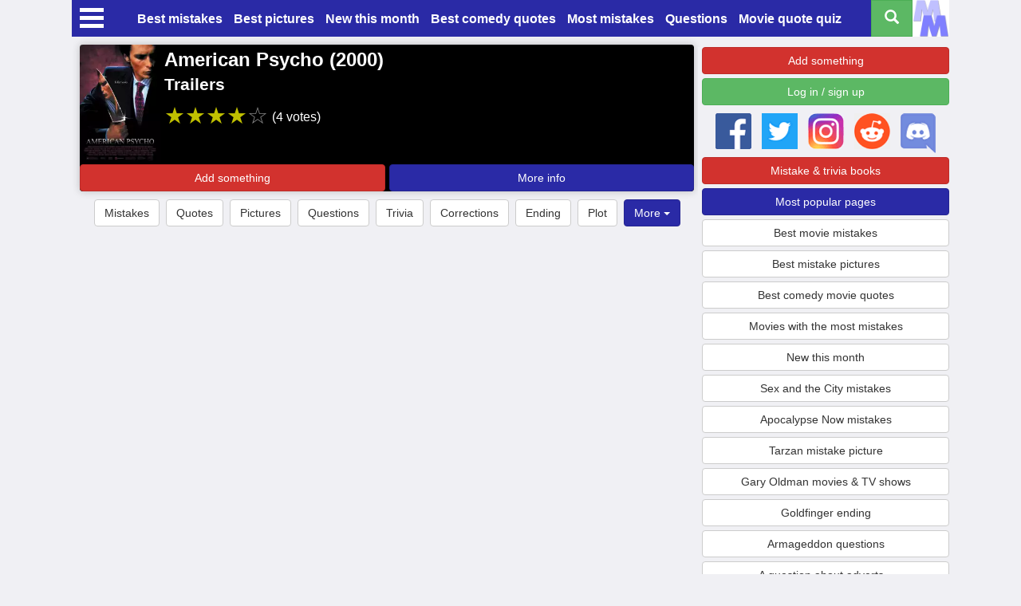

--- FILE ---
content_type: text/html; charset=UTF-8
request_url: https://www.moviemistakes.com/film54/trailer
body_size: 7757
content:
<!DOCTYPE html><html lang="en"><head>  <title>American Psycho (2000) trailer</title> <style> .img-responsive {display: block; max-width: 100%; height: auto;} #belownavbar {margin-top: 56px;} #slidemenu {transform: scale(0, 1);position: fixed;z-index: 10;top: 0;left: 0;width: 300px;height: 100%;box-sizing: border-box;overflow-x: hidden;overflow-y: auto;padding: 5px;} .container {width: 100%; margin-right: auto;margin-left: auto;} @media (min-width: 1101px) {.container {width: 1100px;}} nav#topmenu img {width: 46px;height: 46px;}</style><script src="/script/main/jquery-3.7.1.min.js" defer></script><script src='/bootstrap/js/bootstrap.min.js' defer></script><link rel="modulepreload" href="/script/modules/functions_ondemand.min.js?1767618040"><link rel="modulepreload" href="/script/modules/functions_core.min.js?1767618040"> <script type='module' src='/script/main/javascript.min.js?v=1767630749'></script> <meta name="verify-v1" content="cUJI/Vdd2er1TKyNBKRUmOIHQOJHomGz1ihpoIh/N7Y="> <meta name="msvalidate.01" content="50D4F915B255D0E379C8F5819FB4F5FB" /> <meta name="yandex-verification" content="5b81e0b3939cff9a" /> <link rel="icon" type="image/png" href="//www.moviemistakes.com/favicon_large.png" sizes="192x192"> <link rel="icon" type="image/png" href="//www.moviemistakes.com/favicon.png"> <link rel="apple-touch-icon" href="//www.moviemistakes.com/favicon_apple.png"> <link href="https://plus.google.com/104370022030842060587/" rel="publisher" /> <meta charset="UTF-8"> <meta name="theme-color" content="#2A2AA6"> <meta name='Description' content="American Psycho (2000) trailer, plus mistakes, goofs, trivia, quotes and more."> <meta name="viewport" content="width=device-width, initial-scale=1.0"> <link href='/bootstrap/css/bootstrap.min.css?v=1' rel='stylesheet' media='screen'> <link href='/styles/css.min.css?v=1724963412' rel='stylesheet' media='screen'> <meta property="fb:app_id" content="40070145896"/> <meta property="og:description" content="American Psycho (2000) trailer, plus mistakes, goofs, trivia, quotes and more."/> <meta property="fb:admins" content="737320502"/> <meta name="robots" content="max-image-preview:large"> <link rel='canonical' href='https://www.moviemistakes.com/film54/trailer'> <meta property='og:title' content="American Psycho (2000) trailer"/> <meta property='og:type' content='article'/> <meta property='og:image' content='https://www.moviemistakes.com/images/titles/social/54.jpg'/><meta property='og:image:width' content='1242'><meta property='og:image:height' content='650'> <meta property='og:url' content='https://www.moviemistakes.com/film54/trailer'/> <meta name='twitter:card' content='summary'> <meta name='twitter:site' content='@moviemistakes'> <meta name='twitter:creator' content='@moviemistakes'> <meta name='twitter:description' content='American Psycho (2000) trailer, plus mistakes, goofs, trivia, quotes and more.'> <meta name='twitter:url' content='https://www.moviemistakes.com/film54/trailer'> <meta name='twitter:title' content='American Psycho (2000) trailer'> <meta name='twitter:image' content='https://www.moviemistakes.com/images/titles/social/54.jpg'> <!-- Global Site Tag (gtag.js) - Google Analytics --><script src='https://www.googletagmanager.com/gtag/js?id=UA-268620-1' async></script><script async>window.dataLayer = window.dataLayer || [];function gtag(){dataLayer.push(arguments);}gtag('js', new Date());gtag('config', 'UA-268620-1');</script></head><body> <div id='overlay'></div> <div class="container"> <nav id='slidemenu' data-memberid='0' ><a href='/film54/submit' class='btn btn-danger addsomething btn-block' style='margin: 3px 0;' data-title='54'>Add something</a><a href='/login.php' class='btn btn-success'>Log in / sign up</a><div class='followbuttons'><a href='https://www.facebook.com/moviemistakes' target='_blank'><img src='/images/facebook.png' width='75' height='75' style='width: 45px; height: 45px' loading='lazy' alt='Facebook'></a><a href='https://twitter.com/moviemistakes' target='_blank'><img src='/images/twitter.png' width='75' height='75' style='width: 45px; height: 45px' loading='lazy' alt='Twitter'></a><a href='https://www.instagram.com/moviemistakes_com' target='_blank'><img src='/images/instagram.png' width='75' height='75' style='width: 45px; height: 45px' loading='lazy' alt='Instagram'></a><a href='https://www.reddit.com/r/Movie_Mistakes/' target='_blank'><img src='/images/reddit.png' width='75' height='75' style='width: 45px; height: 45px' loading='lazy' alt='Reddit'></a><a href='/discord' target='_blank'><img src='/images/discord.png' width='75' height='85' style='width: 44px; height: 50px' loading='lazy' alt='Discord'></a></div><ul id='menufolders'><li><a href="/charts">Cinema/rental charts</a></li><li><a href="/common">Common mistakes</a></li><li><a href="/popularfilm">Most popular movies</a></li><li><a href="/blog">Movie Mistakes Blog</a></li><li><a href="/discord">Discord server</a></li><li><a href="/fmk">Play F**k, Marry, Kill</a></li><li><a href="https://www.patreon.com/movie_mistakes" style='color: green'>Patreon page</a></li><li><a href="/books" style='color: red'>Mistakes/trivia books</a></li><li><a href="https://www.reddit.com/r/Movie_Mistakes/" target="_blank">Movie Mistakes subreddit</a></li><li><a href="https://www.reddit.com/r/Movie_Trivia/" target="_blank">Movie trivia subreddit</a></li></ul><ul id='notificationcontent'><li class='folder'><a class='subfolder' href='#' id='notificationmenu'><span class='glyphicon glyphicon-chevron-right'></span> Notifications</a><div class='slidelevel' id='menunotifications'></div></li></ul><div class='otherareas'><ul><li><h5 id='otherareas'>Other areas</h5></li><li class="folder"><a class='subfolder' href="#"><span class='glyphicon glyphicon-chevron-right'></span> Most popular pages</a><div class="slidelevel"><ul><li><a href='/tv2977'>Sex and the City mistakes</a></li><li><a href='/film74'>Apocalypse Now mistakes</a></li><li><a href='/picture7529'>Tarzan mistake picture</a></li><li><a href='/name/gary-oldman'>Gary Oldman movies & TV shows</a></li><li><a href='/film551/ending'>Goldfinger ending</a></li><li><a href='/film80/questions'>Armageddon questions</a></li><li><a href='/blog/a-question-about-adverts'>A question about adverts...</a></li><li><a href='/film50/plot'>American History X plot</a></li><li><a href='/film158/quotes'>Big Jake quotes</a></li><li><a href='/film75/trivia'>Apollo 13 trivia</a></li></ul></div></li><li class="folder"><a class='subfolder' href="#"><span class='glyphicon glyphicon-chevron-right'></span> Mistakes by genre</a><div class="slidelevel"><ul><li><a href='/best/action'>Action movies</a></li><li><a href='/best/animation'>Animation movies</a></li><li><a href='/best/bond'>Bond movies</a></li><li><a href='/best/comedy'>Comedy movies</a></li><li><a href='/best/disney'>Disney movies</a></li><li><a href='/best/fantasy'>Fantasy movies</a></li><li><a href='/best/history'>History movies</a></li><li><a href='/best/horror'>Horror movies</a></li><li><a href='/best/marvel'>Marvel movies</a></li><li><a href='/best/romance'>Romance movies</a></li><li><a href='/best/sci-fi'>Sci-fi movies</a></li><li><a href='/best/thriller'>Thriller movies</a></li><li><a href='/best/war'>War movies</a></li><li><a href='/best/western'>Western movies</a></li></ul></div></li><li class="folder"><a class='subfolder' href='#'><span class='glyphicon glyphicon-chevron-right'></span> Movies</a><div class="slidelevel"><ul><li><a href="/most2025">Most mistakes of 2025</a></li><li><a href="/best/quotes">Best movie quotes</a></li><li><a href="/current">Mistakes in current releases</a></li><li><a href="/quotes">Movie quotes</a></li><li><a href="/most/trivia">Movie trivia</a></li><li><a href="/oscars">Oscar nominees</a></li><li><a href="/directors.php">Most mistake-prone directors</a></li><li><a href="/ruinedendings">Plot summaries and movie spoilers</a></li><li><a href="/random">Random movie</a></li></ul></div></li><li class="folder"><a class='subfolder' href="#"><span class='glyphicon glyphicon-chevron-right'></span> TV</a><div class="slidelevel"><ul><li><a href="/best/tv">Best TV mistakes</a></li><li><a href="/most/tv">Most TV mistakes</a></li><li><a href="/best/tv/pictures">Best TV pictures</a></li><li><a href="/populartv">Most popular TV shows</a></li><li><a href="/best/tv/quotes">Best TV quotes</a></li><li><a href="/most/tv/trivia">TV trivia</a></li><li><a href="/best2017/tv">Best TV mistakes of 2025</a></li><li><a href="/tvrandom">Random TV show</a></li></ul></div></li><li class="folder"><a class='subfolder' href="#"><span class='glyphicon glyphicon-chevron-right'></span> Blog posts</a><div class="slidelevel"><ul><li><a href='https://www.moviemistakes.com/blog/biggest-movie-mistakes-of-2023'>Biggest movie mistakes of 2023</a></li><li><a href='https://www.moviemistakes.com/blog/26-shark-movie-mistakes'>26 shark movie mistakes</a></li><li><a href='https://www.moviemistakes.com/blog/the-biggest-mistakes-of-2021'>The biggest mistakes of 2021</a></li><li><a href='https://www.moviemistakes.com/blog/the-biggest-mistakes-of-2020'>The biggest mistakes of 2020</a></li><li><a href='https://www.moviemistakes.com/blog/the-biggest-movie-mistakes-of-the-decade'>The Biggest Movie Mistakes of the Decade</a></li><li><a href='https://www.moviemistakes.com/blog/stan-lee-best-cameos'>Stan Lee's best cameos</a></li><li><a href='https://www.moviemistakes.com/blog/20-biggest-mistakes-in-the-wizard-of-oz'>The 20 biggest mistakes in The Wizard of Oz</a></li><li><a href='https://www.moviemistakes.com/blog/18-bits-of-trivia-for-toy-story-movies'>18 bits of trivia for Toy Story movies</a></li><li><a href='https://www.moviemistakes.com/blog/33-biggest-mistakes-in-toy-story-movies'>33 biggest mistakes in Toy Story movies</a></li><li><a href='https://www.moviemistakes.com/blog/21-bits-of-trivia-for-the-x-men-movies'>21 bits of trivia for the X-Men movies</a></li><li><a href='https://www.moviemistakes.com/blog/the-biggest-mistakes-in-the-x-men-movies'>The biggest mistakes in the X-Men movies</a></li><li><a href='https://www.moviemistakes.com/blog/biggest-mistakes-in-game-of-thrones'>Biggest mistakes in Game of Thrones</a></li><li><a href='https://www.moviemistakes.com/blog/40-biggest-mistakes-big-bang-theory'>40 biggest mistakes in The Big Bang Theory</a></li><li><a href='https://www.moviemistakes.com/blog/biggest-christmas-movie-mistakes'>Biggest Christmas movie mistakes</a></li><li><a href='https://www.moviemistakes.com/blog/2018-mistakes'>Mistakes in the biggest movies of 2018</a></li></ul></div></li><li class="folder"><a class='subfolder' href="#"><span class='glyphicon glyphicon-chevron-right'></span> Other areas</a><div class="slidelevel"><ul><li><a href="/search.php">Browse all titles</a></li><li><a href="/updates_trivia">Trivia updates</a></li><li><a href="/generalquestions">General questions</a></li><li><a href="/eastereggs">DVD Easter eggs</a></li><li><a href="/randompicture">Random mistake picture</a></li><li><a href="/bookrandom">Random book</a></li><li><a href="/gamerandom">Random game</a></li></ul></div></li><li class="folder"><a class='subfolder' href="#"><span class='glyphicon glyphicon-chevron-right'></span> Site info</a><div class="slidelevel"><ul><li><a href='/membership.php'>Membership</a></li><li><a href='/about'>About the site</a></li><li><a href='/topmembers/thismonth'>Top members</a></li><li><a href='#' class='openmailinglist'>Mailing list</a></li><li><a href="/faq.php">FAQ</a></li><li><a href="/links.php">Links</a></li><li><a href="/sitemap">Site map</a></li><li><a href="/contact.php">Contact</a></li><li><a href="/privacy">Privacy policy</a></li></ul></div></li></ul></div></nav> <nav id='topmenu'> <div id='hamburger'> <div></div> <div></div> <div></div> </div> <a href="/"><img src='/images/logo.png' alt='Movie Mistakes logo'></a> <form method='get' action='/search.php' role='search' id='navsearchform'> <button type="submit" class="btn btn-lg btn-success pull-right" data-task="search" id='navsearchbutton' aria-label="Search all titles"><span class="glyphicon glyphicon-search"></span></button> <input id='navsearchbox' type="search" name="text" class="form-control" placeholder="Search all titles"> </form> <a class='navlink' href='/best' style='padding: 0 5px 0 0;'>Best mistakes</a> <a class='navlink' href='/best/pictures'>Best pictures</a> <a class='navlink' href='/newentries'>New this month</a> <a class='navlink' href='/best/comedy/quotes'>Best comedy quotes</a> <a class='navlink' href='/most'>Most mistakes</a> <a class='navlink' href='/questions'>Questions</a> <a class='navlink' href='/moviequotequiz'>Movie quote quiz</a> <a class='navlink' href='/imdb250'>IMDb top 250</a> <a class='navlink' href='/best2026'>Best of 2026</a> </nav> <div id='titlesearchbox'><form role='search' id='navsearchtitleform' method='post' action='/film54'><div class='input-group'><input class='form-control' type='search' name='textsearch' placeholder='Search American Psycho' style='height: 46px'><span class='input-group-btn'><button class='btn btn-lg btn-success' type='submit' aria-label='Search American Psycho'><span class='glyphicon glyphicon-search'></span></button></span></div></form></div> <div id="belownavbar">  <div id="contentwrapper"> <main id="content">   <header id="titledetails" class="clearfix whitetext" itemscope itemtype="http://schema.org/Movie" style='background: #000000;'><a class='thumbnail titleimage' href='/main54'><picture><source srcset='/images/titles/0-999/54_sm.webp' type='image/webp'><source srcset='/images/titles/0-999/54_sm.jpg' type='image/jpeg'> <img src='/images/titles/0-999/54_sm.jpg' alt="American Psycho" itemprop='image' width='169' height='250' style='height: 150px; width: 101px'></picture></a><div id="titledetailstext"><h1><span itemprop='name'><a href='/main54' data-imdb='tt0144084' >American Psycho</a></span> (<a href='/best2000'>2000</a>)</h1><h2>Trailers</h2><div class='titlerating' data-title='54' data-averagerating='4'><span class='darklit'>&#9733</span><span class='darklit'>&#9733</span><span class='darklit'>&#9733</span><span class='darklit'>&#9733</span><span>&#9734</span></div><p id='titleratingtext'><a href='/film54/reviews' rel='nofollow'>(4 votes)</a></p><div id="innertitledetailstext"><p><span style='font-weight: bold'>Directed by:</span> <span itemprop='director' itemscope itemtype='http://schema.org/Person'><span itemprop='name'><a href='/name/mary-harron'>Mary Harron</a></span></span></p><p><span style='font-weight: bold'>Starring:</span> <span itemprop='actor' itemscope itemtype='http://schema.org/Person'><span itemprop='name'><a href='/name/willem-dafoe'>Willem Dafoe</a></span></span>, <span itemprop='actor' itemscope itemtype='http://schema.org/Person'><span itemprop='name'><a href='/name/reese-witherspoon'>Reese Witherspoon</a></span></span>, <span itemprop='actor' itemscope itemtype='http://schema.org/Person'><span itemprop='name'><a href='/name/christian-bale'>Christian Bale</a></span></span>, <span itemprop='actor' itemscope itemtype='http://schema.org/Person'><span itemprop='name'><a href='/name/jared-leto'>Jared Leto</a></span></span>, <span itemprop='actor' itemscope itemtype='http://schema.org/Person'><span itemprop='name'><a href='/name/samantha-mathis'>Samantha Mathis</a></span></span>, <span itemprop='actor' itemscope itemtype='http://schema.org/Person'><span itemprop='name'><a href='/name/chlo-sevigny'>Chloë Sevigny</a></span></span></p><p><span style='font-weight: bold'>Genres:</span> <span itemprop='genre'><a href='/best/drama'>Drama</a></span>, <span itemprop='genre'><a href='/best/horror'>Horror</a></span>, <span itemprop='genre'><a href='/best/mystery'>Mystery</a></span>, <span itemprop='genre'><a href='/best/thriller'>Thriller</a></span></p></div></div><div id='titledetailsbuttons'><div><a id='titledetailsaddsomething' class='btn btn-danger addsomething btn-block' href='/film54/submit' data-title='54' >Add something</a></div><div><button type='button' class='btn btn-primary btn-block' id='showinnertitledetailstext'>More info</button></div></div></header><nav id="buttonlinks"><div class='btn-group'><a href='/film54' class='btn btn-default'>Mistakes</a></div><div class='btn-group movebutton'><a class='btn btn-default' href='/film54/quotes'>Quotes</a></div><div class='btn-group movebutton'><a class='btn btn-default' href='/film54/pictures'>Pictures</a></div><div class='btn-group movebutton'><a class='btn btn-default' href='/film54/questions'>Questions</a></div><div class='btn-group movebutton'><a class='btn btn-default' href='/film54/trivia'>Trivia</a></div><div class='btn-group movebutton'><a class='btn btn-default' href='/film54/corrections'>Corrections</a></div><div class='btn-group movebutton'><a class='btn btn-default' href='/film54/ending'>Ending</a></div><div class='btn-group movebutton'><a class='btn btn-default' href='/film54/plot'>Plot</a></div><div class='btn-group movebutton'><a class='btn btn-default active' href='/film54/trailer'>Trailer</a></div><div class='btn-group movebutton'><a class='btn btn-default fmkresultlink' href='/fmk/movies' data-type='movies' data-id='54'>F**k Marry Kill</a></div><div class='btn-group' id='moretab'><button type='button' class='btn btn-primary'>More <span class='caret'></span></button></div></nav><nav id='buttonlinks2' data-state="closed"><a class='btn btn-default' href='/film54/suggestedcorrections'>Suggested corrections</a><a class='btn btn-default' href='http://www.themovietimeline.com/film54' target='_blank'>Significant dates</a><a class='btn btn-default' href='/letterlista'>Titles starting with A</a></nav> <div class='video center' style='margin-bottom: 10px'><iframe width='640' height='360' src='https://www.youtube.com/embed/5YnGhW4UEhc' style='border: 0' allowfullscreen></iframe></div><p class='center' style='margin-top: 5px'><a class='btn btn-sm btn-danger trailererror' data-title='54'>Trailer not working?</a></p><h3 class='center'><a href='/trailers'>More trailers</a></h3>  <div class='followbuttons'><a href='https://www.facebook.com/moviemistakes' target='_blank'><img src='/images/facebook.png' width='75' height='75' style='width: 45px; height: 45px' loading='lazy' alt='Facebook'></a><a href='https://twitter.com/moviemistakes' target='_blank'><img src='/images/twitter.png' width='75' height='75' style='width: 45px; height: 45px' loading='lazy' alt='Twitter'></a><a href='https://www.instagram.com/moviemistakes_com' target='_blank'><img src='/images/instagram.png' width='75' height='75' style='width: 45px; height: 45px' loading='lazy' alt='Instagram'></a><a href='https://www.reddit.com/r/Movie_Mistakes/' target='_blank'><img src='/images/reddit.png' width='75' height='75' style='width: 45px; height: 45px' loading='lazy' alt='Reddit'></a><a href='/discord' target='_blank'><img src='/images/discord.png' width='75' height='85' style='width: 44px; height: 50px' loading='lazy' alt='Discord'></a></div> <div id='othertitlecontent'><div class='darkcolortitle' style='border-radius: 4px; margin-bottom: 5px'><h3><a href='/main54' class='trackedlink' data-type='titlemorefor'>More for American Psycho</a></h3></div><div class='shadowwrapper'><div class='colortitle'><h3><a href='/film54'>Mistakes</a></h3></div><div class='entryboxwrapper' id='entryboxwrapper81123'><div class='entrybox' data-entry='81123' data-type='10' data-member='0' id='entrybox81123'><article class='clearfix'><a class='entrythumb thumbnail' href='/picture81123' id='entrythumb81123'><picture><source srcset='/images/screenshots/81000-81999/81123_sm.webp' type='image/webp'><source srcset='/images/screenshots/81000-81999/81123_sm.jpg' type='image/jpeg'><img src='/images/screenshots/81000-81999/81123_sm.jpg' loading='lazy' class='img-responsive' alt="American Psycho mistake picture" width='100' height='75' style='width: 100px; height: 75px;'></picture></a><p class='entrytext' id='entrytext81123'><span data-typeid='10' id='entrytype81123' data-entry='81123'><a class='bold' href='/film54/other'>Other mistake</a>: </span><span id='innerentrytext81123'>Several close-ups of the business cards of <a href='/name/christian-bale' class='matchedword trackedlink' data-type='matchedword'>Patrick Bateman</a> and his associates reveal a misspelling of the word "Acquisitions" (the "c" is missing - not a small error, given that this is the name of their department).</span></p></article><nav class='entrybar clearfix' id='entrybar81123' data-entry='81123'><div class='btn-group titlevote' data-entry=81123 data-type='entry' data-submitter='0' data-cached=1><a class='votebutton btn btn-success' id='voteupentry81123' data-entry='81123' data-vote='up' data-type='entry' title='I like this'><span class='glyphicon glyphicon-thumbs-up'></span></a><a href='#' class='btn disabled netvotes' id='netvotesentry81123'>11</a><a class='votebutton btn btn-danger' id='votedownentry81123' data-entry='81123' data-vote='down' data-type='entry' title='I dislike this'><span class='glyphicon glyphicon-thumbs-down'></span></a></div><button type='button' class='infobutton btn btn-lighter faint7' id='infobutton81123' data-toggle='tooltip' data-id='81123' data-timestamp='1109407804' data-type='10' data-member='0' title='ID 81123: 26th February 2005' aria-label='Entry 81123 info'><span class='glyphicon glyphicon-info-sign'></span></button><button type='button' class='btn btn-lighter faint7 shareentry' id='shareentry81123' data-entry='81123' data-spoken="American Psycho" data-type='10' data-media='film' title='Share this entry'><span class='glyphicon glyphicon-share-alt'></span><span class='sharebuttontext'>Share</span></button><div class='btn-group editentry pull-right' id='editentry81123' data-entry='81123'><button type='button' class='btn editbutton btn-lighter faint7' data-entry='81123' title='Entry 81123' id='editbutton81123'><span class='glyphicon glyphicon-pencil'></span><span class='editbuttontext'></span></button></div></nav></div></div></div><a href='/film54' class='btn btn-block btn-primary titlepagemorebutton'>More mistakes in American Psycho</a><div class='shadowwrapper'><div class='colortitle'><h3><a href='/film54/quotes'>Quotes</a></h3></div><div class='entryboxwrapper' id='entryboxwrapper189677'><div class='entrybox' data-entry='189677' data-type='16' data-member='0' id='entrybox189677'><article class='clearfix'><p class='entrytext' id='entrytext189677'><span id='innerentrytext189677'><a href='/name/christian-bale' class='matchedword trackedlink' data-type='matchedword'>Patrick Bateman</a>: I think, um, Evelyn that, uh, we've lost touch. <br /><a href='/name/reese-witherspoon' class='matchedword trackedlink' data-type='matchedword'>Evelyn Williams</a>: Why? What's wrong? <br /><a href='/name/christian-bale' class='matchedword trackedlink' data-type='matchedword'>Patrick Bateman</a>: I need to engage in homicidal behaviour on a massive scale can not be corrected but, uh, I have no other way to fulfill my needs.</span></p></article><nav class='entrybar clearfix' id='entrybar189677' data-entry='189677'><div class='btn-group titlevote' data-entry=189677 data-type='entry' data-submitter='0' data-cached=1><a class='votebutton btn btn-success' id='voteupentry189677' data-entry='189677' data-vote='up' data-type='entry' title='I like this'><span class='glyphicon glyphicon-thumbs-up'></span></a><a href='#' class='btn disabled netvotes' id='netvotesentry189677'>7</a><a class='votebutton btn btn-danger' id='votedownentry189677' data-entry='189677' data-vote='down' data-type='entry' title='I dislike this'><span class='glyphicon glyphicon-thumbs-down'></span></a></div><button type='button' class='infobutton btn btn-lighter faint7' id='infobutton189677' data-toggle='tooltip' data-id='189677' data-timestamp='1217559990' data-type='16' data-member='0' title='ID 189677: 31st July 2008' aria-label='Entry 189677 info'><span class='glyphicon glyphicon-info-sign'></span></button><button type='button' class='btn btn-lighter faint7 shareentry' id='shareentry189677' data-entry='189677' data-spoken="American Psycho" data-type='16' data-media='film' title='Share this entry'><span class='glyphicon glyphicon-share-alt'></span><span class='sharebuttontext'>Share</span></button><div class='btn-group editentry pull-right' id='editentry189677' data-entry='189677'><button type='button' class='btn editbutton btn-lighter faint7' data-entry='189677' title='Entry 189677' id='editbutton189677'><span class='glyphicon glyphicon-pencil'></span><span class='editbuttontext'></span></button></div></nav></div></div></div><a href='/film54/quotes' class='btn btn-block btn-primary titlepagemorebutton'>More quotes from American Psycho</a><div class='shadowwrapper'><div class='colortitle'><h3><a href='/film54/trivia'>Trivia</a></h3></div><div class='entryboxwrapper' id='entryboxwrapper152141'><div class='entrybox' data-entry='152141' data-type='14' data-member='0' id='entrybox152141'><article class='clearfix'><p class='entrytext' id='entrytext152141'><span data-typeid='14' id='entrytype152141' data-entry='152141'><a class='bold' href='/film54/trivia'>Trivia</a>: </span><span id='innerentrytext152141'><a href='/name/willem-dafoe' class='matchedword trackedlink' data-type='matchedword'>Willem Dafoe</a> was asked to play Donald Kimball in 3 different ways: he thought Bateman was guilty, he didn't think Bateman was guilty, and he wasn't sure if Bateman was guilty. They were all blended together to make the audience not know what Kimball thought of <a href='/name/christian-bale' class='matchedword trackedlink' data-type='matchedword'>Patrick Bateman</a>.</span></p></article><nav class='entrybar clearfix' id='entrybar152141' data-entry='152141'><div class='btn-group titlevote' data-entry=152141 data-type='entry' data-submitter='0' data-cached=1><a class='votebutton btn btn-success' id='voteupentry152141' data-entry='152141' data-vote='up' data-type='entry' title='I like this'><span class='glyphicon glyphicon-thumbs-up'></span></a><a href='#' class='btn disabled netvotes' id='netvotesentry152141'>6</a><a class='votebutton btn btn-danger' id='votedownentry152141' data-entry='152141' data-vote='down' data-type='entry' title='I dislike this'><span class='glyphicon glyphicon-thumbs-down'></span></a></div><button type='button' class='infobutton btn btn-lighter faint7' id='infobutton152141' data-toggle='tooltip' data-id='152141' data-timestamp='1250247764' data-type='14' data-member='0' title='ID 152141: 14th August 2009' aria-label='Entry 152141 info'><span class='glyphicon glyphicon-info-sign'></span></button><button type='button' class='btn btn-lighter faint7 shareentry' id='shareentry152141' data-entry='152141' data-spoken="American Psycho" data-type='14' data-media='film' title='Share this entry'><span class='glyphicon glyphicon-share-alt'></span><span class='sharebuttontext'>Share</span></button><div class='btn-group editentry pull-right' id='editentry152141' data-entry='152141'><button type='button' class='btn editbutton btn-lighter faint7' data-entry='152141' title='Entry 152141' id='editbutton152141'><span class='glyphicon glyphicon-pencil'></span><span class='editbuttontext'></span></button></div></nav></div></div></div><a href='/film54/trivia' class='btn btn-block btn-primary titlepagemorebutton'>More trivia for American Psycho</a><div class='shadowwrapper'><div class='colortitle'><h3><a href='/film54/questions'>Questions</a></h3></div><div class='entryboxwrapper' id='entryboxwrapper183392'><div class='entrybox' data-entry='183392' data-type='12' data-member='17527' id='entrybox183392'><article class='clearfix'><p class='entrytext' id='entrytext183392'><span data-typeid='12' id='entrytype183392' data-entry='183392'><a class='bold' href='/film54/questions'>Question</a>: </span><span id='innerentrytext183392'>Do we know what Patrick does to the 2 girls he takes back to his flat? We see his instruments in his drawer but then they leave in the next scene.</span></p><p class='membercredit5'><a href='/member17527' rel='nofollow'>Awesomo</a></p></article><nav class='entrybar clearfix' id='entrybar183392' data-entry='183392'><div class='btn-group titlevote' data-entry=183392 data-type='entry' data-submitter='17527' data-cached=1><a class='votebutton btn btn-success' id='voteupentry183392' data-entry='183392' data-vote='up' data-type='entry' title='I like this'><span class='glyphicon glyphicon-thumbs-up'></span></a><a class='votebutton btn btn-danger' id='votedownentry183392' data-entry='183392' data-vote='down' data-type='entry' title='I dislike this'><span class='glyphicon glyphicon-thumbs-down'></span></a></div><button type='button' class='infobutton btn btn-lighter faint7' id='infobutton183392' data-toggle='tooltip' data-id='183392' data-timestamp='1375160035' data-type='12' data-member='17527' title='ID 183392: 30th July 2013' aria-label='Entry 183392 info'><span class='glyphicon glyphicon-info-sign'></span></button><button type='button' class='btn btn-lighter faint7 shareentry' id='shareentry183392' data-entry='183392' data-spoken="American Psycho" data-type='12' data-media='film' title='Share this entry'><span class='glyphicon glyphicon-share-alt'></span><span class='sharebuttontext'>Share</span></button><div class='btn-group editentry pull-right' id='editentry183392' data-entry='183392'><button type='button' class='btn editbutton btn-lighter faint7' data-entry='183392' title='Entry 183392' id='editbutton183392'><span class='glyphicon glyphicon-pencil'></span><span class='editbuttontext'></span></button></div></nav><div class='clearfix' id='currentcomments183392'><div class='commentboxwrapper' id='commentboxwrapper46275'><div class='commentbox' id='commentbox46275' data-id='46275' data-type='answer'><div class='clearfix'><p class='commenttext' id='commenttext46275'><span class='commentname'>Chosen answer:</span> <span id='innercommenttext46275'>He tortures them. You can see them bleeding as they leave. Christy also says she had to have surgery afterwards.</span></p><p class='membercredit5'><a href='/member6251' rel='nofollow'>LorgSkyegon</a></p></div><nav class='entrybar' id='entrybarC46275'><div class='btn-group titlevote' data-entry=46275 data-type='entrycomment' data-submitter='6251' data-cached=1><a class='votebutton btn btn-success' id='voteupentrycomment46275' data-entry='46275' data-vote='up' data-type='entrycomment' title='I like this'><span class='glyphicon glyphicon-thumbs-up'></span></a><a href='#' class='btn disabled netvotes' id='netvotesentrycomment46275'>1</a><a class='votebutton btn btn-danger' id='votedownentrycomment46275' data-entry='46275' data-vote='down' data-type='entrycomment' title='I dislike this'><span class='glyphicon glyphicon-thumbs-down'></span></a></div><button type='button' class='infobutton btn btn-info faint7' data-toggle='tooltip' data-placement='top' data-id='46275' data-timestamp='1375265552' data-type='answer' data-member='6251' title='ID 46275: 31st Jul 2013' aria-label='Comment 46275 info'><span class='glyphicon glyphicon-info-sign'></span></button><button type='button' class='btn btn-info editoption pull-right' data-task='add_comment' data-entry='46275' data-parententry='183392' title='Comment on answer 46275' data-type='answer' id='addcomment46275' aria-label='Reply to comment 46275'>Reply</button><button type='button' class='btn btn-info editoption faint7 pull-right' data-task='spelling_comment' data-entry='46275' data-parententry='183392' title='Edit answer 46275' id='editcomment46275'><span class='glyphicon glyphicon-pencil'></span></button></nav></div></div><button type='button' class='commentbutton btn btn-danger editoption pull-right' data-entry='183392' data-task='answer' id='commentbutton183392'>Add a different answer</button></div></div></div></div><a href='/film54/questions' class='btn btn-block btn-primary titlepagemorebutton'>More questions & answers from American Psycho</a> </div>     </main> <nav id='towerparent'> <div id="tower">  <a href='/film54/submit' class='btn btn-danger addsomething btn-block' style='margin: 3px 0;' data-title='54'>Add something</a><div><a class='btn btn-success btn-block' href='/login.php' style='margin: 5px 0'>Log in / sign up</a></div><div class='followbuttons'><a href='https://www.facebook.com/moviemistakes' target='_blank'><img src='/images/facebook.png' width='75' height='75' style='width: 45px; height: 45px' loading='lazy' alt='Facebook'></a><a href='https://twitter.com/moviemistakes' target='_blank'><img src='/images/twitter.png' width='75' height='75' style='width: 45px; height: 45px' loading='lazy' alt='Twitter'></a><a href='https://www.instagram.com/moviemistakes_com' target='_blank'><img src='/images/instagram.png' width='75' height='75' style='width: 45px; height: 45px' loading='lazy' alt='Instagram'></a><a href='https://www.reddit.com/r/Movie_Mistakes/' target='_blank'><img src='/images/reddit.png' width='75' height='75' style='width: 45px; height: 45px' loading='lazy' alt='Reddit'></a><a href='/discord' target='_blank'><img src='/images/discord.png' width='75' height='85' style='width: 44px; height: 50px' loading='lazy' alt='Discord'></a></div><a href='/books' class='btn btn-danger btn-block' style='margin: 5px 0'>Mistake & trivia books</a><a href='/popularfilm' class='btn btn-primary btn-block' style='margin-bottom: 3px'>Most popular pages</a><a class='btn btn-default btn-block popularcontent2' href='/best'>Best movie mistakes</a><a class='btn btn-default btn-block popularcontent2' href='/best/pictures'>Best mistake pictures</a><a class='btn btn-default btn-block popularcontent2' href='/best/comedy/quotes'>Best comedy movie quotes</a><a class='btn btn-default btn-block popularcontent2' href='/most'>Movies with the most mistakes</a><a class='btn btn-default btn-block popularcontent2' href='/newentries'>New this month</a><a class='btn btn-default btn-block popularcontent2' href='/tv2977'>Sex and the City mistakes</a><a class='btn btn-default btn-block popularcontent2' href='/film74'>Apocalypse Now mistakes</a><a class='btn btn-default btn-block popularcontent2' href='/picture7529'>Tarzan mistake picture</a><a class='btn btn-default btn-block popularcontent2' href='/name/gary-oldman'>Gary Oldman movies & TV shows</a><a class='btn btn-default btn-block popularcontent2' href='/film551/ending'>Goldfinger ending</a><a class='btn btn-default btn-block popularcontent2' href='/film80/questions'>Armageddon questions</a><a class='btn btn-default btn-block popularcontent2' href='/blog/a-question-about-adverts'>A question about adverts...</a><a class='btn btn-default btn-block popularcontent2' href='/film50/plot'>American History X plot</a><a class='btn btn-default btn-block popularcontent2' href='/film158/quotes'>Big Jake quotes</a><a class='btn btn-default btn-block popularcontent2' href='/film75/trivia'>Apollo 13 trivia</a><a href='/main54' class='btn btn-primary btn-block' style='margin: 5px 0; white-space: normal'>More for American Psycho</a><div class='towertitlecontent'><h4><a href='/film54/quotes'>Quotes</a></h4><p><a href='/name/christian-bale' class='matchedword trackedlink' data-type='matchedword'>Patrick Bateman</a>: I think, um, Evelyn that, uh, we've lost touch. <br /><a href='/name/reese-witherspoon' class='matchedword trackedlink' data-type='matchedword'>Evelyn Williams</a>: Why? What's wrong? <br /><a href='/name/christian-bale' class='matchedword trackedlink' data-type='matchedword'>Patrick Bateman</a>: I need to engage in homicidal behaviour on a massive scale can not be corrected but, uh, I have no other way to fulfill my needs.</p><p><a href='/film54/quotes'>More...</a></p></div><div class='towertitlecontent'><h4><a href='/film54/trivia'>Trivia</a></h4><p>When Bateman in the end of the movie confesses his murders to the answering machine, he mentions murders like a man with a dog and a girl with a nail gun. Those are all murders described very graphically in the book.</p><p><a href='/film54/trivia'>More...</a></p></div><div class='towertitlecontent'><h4><a href='/film54/pictures'>Pictures</a></h4><a href='/picture297150'><img src='/images/screenshots/297000-297999/297150_lg.jpg' class='center img-responsive' alt='Picture' loading='lazy'></a><p><a href='/film54/pictures'>More...</a></p></div><div class='towerblogs' id='towerblogs'><a href='/blog' class='btn btn-primary btn-block'>Latest blog posts</a><a href='https://www.moviemistakes.com/blog/biggest-movie-mistakes-of-2023' class='btn btn-default btn-block' style='white-space: normal'>Biggest movie mistakes of 2023</a><a href='https://www.moviemistakes.com/blog/26-shark-movie-mistakes' class='btn btn-default btn-block' style='white-space: normal'>26 shark movie mistakes</a><a href='https://www.moviemistakes.com/blog/the-biggest-mistakes-of-2021' class='btn btn-default btn-block' style='white-space: normal'>The biggest mistakes of 2021</a><a href='https://www.moviemistakes.com/blog/the-biggest-mistakes-of-2020' class='btn btn-default btn-block' style='white-space: normal'>The biggest mistakes of 2020</a><a href='https://www.moviemistakes.com/blog/the-biggest-movie-mistakes-of-the-decade' class='btn btn-default btn-block' style='white-space: normal'>The Biggest Movie Mistakes of the Decade</a><a href='https://www.moviemistakes.com/blog/stan-lee-best-cameos' class='btn btn-default btn-block' style='white-space: normal'>Stan Lee's best cameos</a><a href='https://www.moviemistakes.com/blog/20-biggest-mistakes-in-the-wizard-of-oz' class='btn btn-default btn-block' style='white-space: normal'>The 20 biggest mistakes in The Wizard of Oz</a><a href='https://www.moviemistakes.com/blog/18-bits-of-trivia-for-toy-story-movies' class='btn btn-default btn-block' style='white-space: normal'>18 bits of trivia for Toy Story movies</a><a href='https://www.moviemistakes.com/blog/33-biggest-mistakes-in-toy-story-movies' class='btn btn-default btn-block' style='white-space: normal'>33 biggest mistakes in Toy Story movies</a><a href='https://www.moviemistakes.com/blog/21-bits-of-trivia-for-the-x-men-movies' class='btn btn-default btn-block' style='white-space: normal'>21 bits of trivia for the X-Men movies</a></div> </div> </nav> </div> </div> <footer id="pagefooter"> <p class='bold'><a href="/contact.php">Contact me</a> | <a href='/privacy'>Privacy policy</a> | <span class='openmailinglist fakelink'>Join the mailing list</span> | <a href='/links'>Links</a></p> <p>Design and text &copy; 1996 - 2026 <a href='/about'>Jon Sandys</a>. All rights reserved.</p> <p>All images &copy; their respective owners.</p>  </footer> </div> <script type='module' src='/script/pages/trailers.min.js' defer></script> <!--keep this as onload - with all the other JS being deferred, this has to wait until jquery is loaded--> <script> window.onload = function () {$(function() {}); } </script></body></html>
<!--Template time: 0.0071-->
<!--Total time: 1769001335.9523-->

--- FILE ---
content_type: text/html; charset=UTF-8
request_url: https://www.moviemistakes.com/ajax.php
body_size: -107
content:
{"total":0,"content":"<span style='margin-left: 10px'>No notifications yet<\/span><div id='membernotifybox' class='alert alert-danger'>To know when people like your submissions, answer your questions, reply to you, etc., please <a href='\/membership.php#free' class='alert-link'>create a free account<\/a> and <a href='\/login.php' class='alert-link'>log in<\/a>. <a href='\/membership.php#premium' class='alert-link'>Premium membership<\/a> is also available for just $12 a year, which removes all adverts, prioritises your submissions, and more.<\/div>"}

--- FILE ---
content_type: application/javascript
request_url: https://www.moviemistakes.com/script/modules/functions_core.min.js?1767618040
body_size: 6482
content:
import{resizetitlemodal}from "./modal.min.js?1767618039";import{ajax,getNextSiblingMatch,getPrevSiblingMatch,recaptcha}from "./functions_ondemand.min.js?1767618040";export const getel=(target)=>{if (target && target.startsWith('#')&& !target.includes(' ')&& !target.includes('>')&& !target.includes('.')){target=target.substring(1);}if (document.getElementById(target)){return document.getElementById(target);}else{if (document.querySelector(target)){return document.querySelector(target);}}};export const getels=(target)=>{if (document.querySelectorAll(target)){return document.querySelectorAll(target);}};export const storageok=!!(window && window.localStorage);export function readyfunctions(task,oldwidth=0){if (task==='load'){setZeroTimeout(votebuttons);setZeroTimeout(buttonsandlabels);setZeroTimeout(notificationload);}setZeroTimeout(textareaheight);setZeroTimeout(hideshowringbuttons);setZeroTimeout(resizenavlinks);setZeroTimeout(resizetitlemodal);setZeroTimeout(showmorebutton);if (task==='load' || (task==='resize' && window.innerWidth !==oldwidth)){setZeroTimeout(buttonresize);if (task==='resize'){return window.innerWidth;}}}export function entryscroll(entry,elementname){let scrollpoint=0;const overbox=document.getElementById('overbox');if (overbox && elementname==='overbox'){scrollpoint=overbox.getBoundingClientRect().top + window.scrollY - 55;}else{const targetElement=document.getElementById(elementname + entry);if (targetElement){const position=targetElement.getBoundingClientRect();scrollpoint=position.top + window.scrollY - 55;}}if (scrollpoint>0){window.scrollTo({top:scrollpoint,behavior:'smooth'});}}export function resizepages(){const pagenumbers=document.getElementById('pagenumbers');if (pagenumbers){const contentwidth=document.getElementById('content').clientWidth;const pagelinks=document.querySelectorAll('.pagelink:not(.pagevisible)');pagelinks.forEach((pagelink)=>{const parentElement=pagelink.parentElement;if (parentElement){parentElement.style.display='';}});const visible=document.querySelectorAll('.pagevisible');let paginationWidth=5;visible.forEach((pagelink)=>{paginationWidth +=pagelink.offsetWidth;});const totalpages=Number(pagenumbers.dataset.totalpages);const activepage=Number(pagenumbers.dataset.activepage);let x=activepage,up=activepage,down=activepage;let loop=1;while ((down>1 || up < totalpages)&& loop <=totalpages){let down=x - loop,up=x + loop,updone=false,downdone=false;const prev=document.getElementById('page' + down);const next=document.getElementById('page' + up);if (downdone){prev.display.style='none';}if (updone){next.display.style='none';}if (prev && down>1 && !downdone){const prevparent=prev ? prev.parentElement:null;const prevWidth=prev.offsetWidth;if (contentwidth < prevWidth + paginationWidth){downdone=true;prevparent.style.display='none';}else{paginationWidth +=prevWidth;}}if (next && up < totalpages && !updone){const nextparent=next ? next.parentElement:null;const nextWidth=next.offsetWidth;if (contentwidth < nextWidth + paginationWidth){nextparent.style.display='none';updone=true;}else{paginationWidth +=nextWidth;}}loop +=1;}}}export function textareaheight(){document.querySelectorAll('textarea').forEach(textarea=>{textarea.style.height='auto';textarea.style.height=Math.max(textarea.scrollHeight + 2,60)+ 'px';});}export function showmorebutton(){getels('.internalcommentwrapper').forEach(thisbox=>{const id=thisbox.dataset.id;const wrapper=getel('#internalcommentwrapper' + id);if (wrapper && wrapper.dataset.state !=='open'){const firstcomment=thisbox.querySelector('.internalcomment');const initheight=Math.ceil(firstcomment.querySelector('.clearfix').offsetHeight + firstcomment.querySelector('.entrybar').offsetHeight + 2 + 15);thisbox.style.maxHeight=initheight + 'px';const maxheight=thisbox.scrollHeight;const prevbar=getPrevSiblingMatch(thisbox,'.entrybar');if (prevbar && prevbar.querySelector('.togglecomments')){const togglecomments=prevbar.querySelector('.togglecomments');if (togglecomments.dataset.state==='open' && thisbox.maxHeight !=='none' && maxheight>initheight && !getel('#expandcomments' + id)){thisbox.insertAdjacentHTML('afterend',`<button type='button' data-id='${id}' class='btn btn-sm btn-info expandcomments pull-right margin5' id='expandcomments${id}'>Show more</button>`);}}}});}export function editactive(entry){const entrybox=document.getElementById('entrybox' + entry);if (entrybox){entrybox.dataset.active='yes';const editButton=document.getElementById('editbutton' + entry);if (editButton && !editButton.classList.contains('btn-info')){editButton.classList.add('btn-info');editButton.classList.remove('btn-lighter','faint4','faint7');editButton.style.width='78px';const editButtonText=editButton.querySelector('.editbuttontext');if (editButtonText){editButtonText.style.opacity=1;editButtonText.textContent="Edit";}const shareEntry=document.getElementById('shareentry' + entry);if (shareEntry){shareEntry.classList.remove('faint4','faint7');shareEntry.style.width='84px';shareEntry.querySelector('.sharebuttontext').style.opacity=1;}const infoButton=document.getElementById('infobutton' + entry);if (infoButton){infoButton.classList.remove('faint4','faint7');}}}}export function editinactive(){document.querySelectorAll('.entrybox').forEach(entrybox=>{entrybox.dataset.active='';const editButtons=entrybox.querySelectorAll('.editbutton');editButtons.forEach(function (editButton){editButton.classList.remove('btn-info','btn-warning');editButton.classList.add('btn-lighter','faint7');editButton.style.width='';const editButtonText=editButton.querySelector('.editbuttontext');if (editButtonText){editButtonText.style.opacity="";editButtonText.textContent="";}});const adminbutton=entrybox.querySelector('.editentryadmin');if (adminbutton){adminbutton.remove();}const shareEntry=entrybox.querySelector('.shareentry');if (shareEntry){shareEntry.classList.add('faint7');shareEntry.style.width='';const shareEntryText=shareEntry.querySelector('.sharebuttontext');if (shareEntryText){shareEntryText.style.opacity="";}}const infoButtons=document.querySelectorAll('.infobutton');if (infoButtons){infoButtons.forEach(function (infoButton){infoButton.classList.add('faint7');});}const globes=document.querySelectorAll('.glyphicon-globe');if (globes){globes.forEach(function (globe){globe.classList.remove('glyphicon-globe');globe.classList.add('glyphicon-pencil');})}});}export function vfadeOut(target,duration=200,callback){const elements=Array.isArray(target)|| target instanceof NodeList ? [...target]:[target];const totalElements=elements.length;let processedElements=0;elements.forEach(element=>{if (element && isVisible(element)){element.style.transition=`opacity ${duration}ms`;element.style.opacity='0';window.setTimeout(()=>{element.style.transition='';element.style.display='none';processedElements++;if (processedElements===totalElements){callback?.();}},duration);}else{processedElements++;if (processedElements===totalElements){callback?.();}}});}export function vfadeIn(target,duration=200,callback){const elements=Array.isArray(target)|| target instanceof NodeList ? [...target]:[target];const totalElements=elements.length;let processedElements=0;elements.forEach(element=>{if (element && !isVisible(element)){element.style.transition='';element.style.opacity='0';element.style.display='block';element.style.transition=`opacity ${duration}ms`;window.setTimeout(()=>{element.style.opacity='1';},10);window.setTimeout(()=>{processedElements++;if (processedElements===totalElements){callback?.();}},duration);}else{processedElements++;if (processedElements===totalElements){callback?.();}}});}export function vslideUp(target,duration=200,callback){const elements=Array.isArray(target)|| target instanceof NodeList ? [...target]:[target];const totalElements=elements.length;let processedElements=0;elements.forEach(element=>{if (element && isVisible(element)){element.style.transitionProperty='height,margin,padding';element.style.transitionDuration=duration + 'ms';element.style.boxSizing='border-box';element.style.height=element.offsetHeight + 'px';element.offsetHeight;element.style.overflow='hidden';let properties=['height','paddingTop','paddingBottom','marginTop','marginBottom'];properties.forEach(property=>{element.style[property]='0px';});properties=['transtionProperty','transitionDuration','height','paddingTop','paddingBottom','marginTop','marginBottom','overflow'];window.setTimeout(()=>{element.style.display='none';properties.forEach(property=>{element.style[property]='';});processedElements++;if (processedElements===totalElements){callback?.();}},duration);}else{processedElements++;if (processedElements===totalElements){callback?.();}}});}export function vslideDown(target,duration=200,callback){const elements=Array.isArray(target)|| target instanceof NodeList ? [...target]:[target];const totalElements=elements.length;let processedElements=0;elements.forEach(element=>{if (element && !isVisible(element)){element.style.display='';let display=window.getComputedStyle(element).display;if (display==='none'){display='block';}element.style.display=display;let height=element.offsetHeight;element.style.overflow='hidden';let properties=['height','paddingTop','paddingBottom','marginTop','marginBottom'];properties.forEach(property=>{element.style[property]='0px';});element.offsetHeight;element.style.boxSizing='border-box';element.style.transitionProperty="height,margin,padding";element.style.transitionDuration=duration + 'ms';element.style.height=height + 'px';properties=['paddingTop','paddingBottom','marginTop','marginBottom'];properties.forEach(property=>{element.style[property]='';});window.setTimeout(()=>{properties=['height','overflow','transitionDuration','transitionProperty'];properties.forEach(property=>{element.style[property]='';});processedElements++;if (processedElements===totalElements){callback?.();}},duration);}else{processedElements++;if (processedElements===totalElements){callback?.();}}});}export function vslideToggle(target,duration=200,callback){if (target){if (window.getComputedStyle(target).display==='none'){return vslideDown(target,duration,callback);}else{return vslideUp(target,duration,callback);}}}export function overboxopen(id,currenttype,task,title){let boxtype='entry';let entrybar=document.getElementById('entrybar' + id);if (task==='spelling_comment' || task==='alertcomment' || task==='chooseanswer' || task==='add_comment'){boxtype='comment';entrybar=document.getElementById('entrybarC' + id);}else if (task==='editreview' || task==='alertreview'){boxtype='review';entrybar=document.getElementById('entrybarR' + id);}if (boxtype==='comment'){const editbutton=document.getElementById('editbutton' + id);if (editbutton){editbutton.classList.remove('btn-default','btn-info','faint4','faint7');editbutton.classList.add('btn-warning');}}const postdata={task:task,entry:id,currenttype:currenttype,title:title};ajax(postdata).then(data=>{let overbox=document.getElementById('overbox');if (!overbox){if (boxtype==='comment'){entrybar.insertAdjacentHTML('afterend',"<div class='commentoverbox' id='overbox' data-entry='" + id + "'></div>");}else{entrybar.insertAdjacentHTML('afterend',"<div id='overbox' data-entry='" + id + "'></div>");}overbox=document.getElementById('overbox');}if (overbox){overbox.innerHTML=data;recaptcha();}if (storageok && localStorage["edit" + task]==="hide"){const edittext=overbox.querySelector('.edittext');const instructions=overbox.querySelector('.hideshowinstructions');if (edittext){edittext.style.display='none';}if (instructions){instructions.textContent='Show guidelines';}}const extraclass=(boxtype==='comment')? 'exitoverboxcomment':'';if (boxtype==='comment'){const parentwrapper=entrybar.closest('.entryboxwrapper');const entryboxwrappers=document.querySelectorAll('.entryboxwrapper');entryboxwrappers.forEach(wrapper=>{if (wrapper !==parentwrapper){wrapper.style.opacity='0.1';}});}else{document.querySelectorAll('.entryboxwrapper,#content .colortitle,.commentbox,.commentbutton,.commentrules,.showcomments').forEach(el=>{if (el.id !=='entryboxwrapper' + id){el.style.opacity='0.1';}});const editbutton=document.getElementById('editbutton' + id);if (editbutton){editbutton.classList.remove('btn-warning');editbutton.classList.add('btn-info','faint7');}}overbox.insertAdjacentHTML('beforeend',`<button type='button' class='btn btn-danger exitoverbox pull-right ${extraclass}' data-entry='${id}'><span class='glyphicon glyphicon-remove'></span>Close</button>`);editinactive();vslideUp(entrybar);overbox.dataset.open='yes';vslideDown(overbox,200,function (){entryscroll(0,'overbox');});const textarea=overbox.querySelector('textarea');if (textarea){textarea.focus();}textareaheight();const towerparent=document.getElementById('towerparent');if (task==="addpicture" && (!towerparent || window.getComputedStyle(towerparent).display==="none" || window.innerWidth < 850)){const form=document.getElementById('addscreenshotform');if (form){form.querySelector('.btn-success').textContent="Upload";}}});}export function overboxclose(callback){document.querySelectorAll('.entryboxwrapper,#content .colortitle,.commentbox,.commentbutton,.showcomments,.commentrules').forEach(element=>element.style.opacity='');const btnclasses=['correction','answer'];btnclasses.forEach(btnclass=>{document.querySelectorAll(`.commentbutton.btn-warning[data-task="${btnclass}"]`).forEach(button=>{button.classList.remove('btn-warning');if (button.dataset.task==='answer'){button.classList.add('btn-danger');}else{button.classList.add('btn-primary');}});});vslideDown(document.querySelectorAll('nav.entrybar'));const overbox=document.getElementById('overbox');if (overbox){vslideUp(overbox,200,()=>{overbox.remove();callback?.();});}else{callback?.();}editinactive();}export function isVisible(elem){if (elem){if (getComputedStyle(elem).display==='none' || getComputedStyle(elem).opacity==='0' || getComputedStyle(elem).visibility==='hidden'){return false;}return !!(elem.offsetWidth || elem.offsetHeight || elem.getClientRects().length);}else{return false;}}export function closebuttonlinks2(){const target=document.getElementById('buttonlinks2');if (target){target.dataset.state='closed';vslideUp(target);}const button=document.querySelector('#moretab>button');if (button){button.innerHTML="More <span class='caret'></span>";}}export function buttonresize(){const buttonlinks=$('#buttonlinks');if (buttonlinks.length){const moretab=$('#moretab');buttonlinks.css({'overflow':'hidden'});const movebuttons=buttonlinks.find('.movebutton');closebuttonlinks2();let buttonlinks2=$('#buttonlinks2');if (!buttonlinks2.length){buttonlinks.after("<nav id='buttonlinks2'></nav>");buttonlinks2=$('#buttonlinks2');}$('.cloned').remove();movebuttons.show();const maxwidth=buttonlinks.width()- 18;buttonlinks.data("currentwidth",0);if (moretab.outerWidth()===0){moretab.show();}buttonlinks.find('.btn-group:not(.movebutton)').each(function (){const currentwidth=buttonlinks.data("currentwidth")+ $(this).outerWidth()+ 4;buttonlinks.data("currentwidth",currentwidth);});const movebuttoncount=movebuttons.length;movebuttons.each(function (i){const thisbutton=$(this);const thiswidth=thisbutton.outerWidth()+ 8;const currentwidth=buttonlinks.data("currentwidth");if ((currentwidth + thiswidth)< maxwidth){buttonlinks.data("currentwidth",currentwidth + thiswidth);}else{if (i + 1===movebuttoncount && maxwidth - currentwidth + moretab.outerWidth()>thisbutton.outerWidth()&& buttonlinks2.find("a").length===0){moretab.hide();}else{thisbutton.hide();const clone=thisbutton.clone().find('.btn');clone.addClass("cloned");if (thisbutton.hasClass('othermedia')){clone.addClass("othermedia");}buttonlinks2.prepend(clone);clone.show();}}});$.fn.reverseChildren=function (){return this.each(function (){const $this=$(this);$this.children().each(function (){$this.prepend(this)});});};const cloned=$('.cloned');cloned.wrapAll("<div id='clonewrap'></div>");$('#clonewrap').reverseChildren();cloned.unwrap();buttonlinks.css({'overflow':'visible','height':'34px','max-height':'34px'});$('#buttonlinks2,#seasons').hide();$('#buttonlinks .btn-group').css("margin-top","0px");if (buttonlinks2.find("a").length===0){moretab.hide();}else{moretab.css('display','inline-block');}}}export function closemenu(){const slidemenu=document.getElementById('slidemenu');document.documentElement.style.overflow='';document.body.style.overflow='';document.body.style.paddingRight='';slidemenu.addEventListener('transitionend',function (){this.dataset.open='no';},{once:true});slidemenu.style.transform='scale(0,1)';document.getElementById('hamburger').classList.remove('vertical');document.getElementById('overlay').classList.remove('overlay-open');}export function openmenu(){const slidemenu=document.getElementById('slidemenu');const scrollbarwidth=window.innerWidth - document.body.clientWidth;document.documentElement.style.overflow='hidden';document.body.style.overflow='hidden';document.body.style.paddingRight=scrollbarwidth + 'px';slidemenu.addEventListener('transitionend',function (){this.dataset.open='yes';},{once:true});slidemenu.style.transform='scale(1,1)';document.getElementById('hamburger').classList.add('vertical');const docheight=Math.max(document.documentElement.scrollHeight,window.innerHeight);const overlay=document.getElementById('overlay');overlay.classList.add('overlay-open');overlay.style.height=docheight + 'px';}function notificationload(){ajax({task:"notificationload"}).then(data=>{if (data){const output=JSON.parse(data);if (output['total']){if (getel('#hamburger')){getel('#hamburger').insertAdjacentHTML('beforebegin',"<span id='notificationblob'>" + output['total'] + "</span>");}if (getel('#notificationmenu')){getel('#notificationmenu').insertAdjacentHTML('beforeend'," <span id='newnotifications'>(<span id='notificationcount'>" + output['total'] + "</span>&nbsp;new)</span>");}}if (output['content'] && getel('#menunotifications')){getel('#menunotifications').innerHTML=output['content'];}}});}function hideshowringbuttons(){const towerparent=$('#towerparent');const screenshotrings=$('.screenshotrings');const navmemberid=$('#slidemenu').data('memberid');if (navmemberid !==0 && screenshotrings.length && (!towerparent.length || towerparent.is(":hidden")|| $(window).width()< 850)){screenshotrings.addClass('disabled').attr('title','Only available on desktop');}else if (navmemberid !==0 && screenshotrings.length && (towerparent.length || towerparent.is(":visible")|| $(window).width()>=850)){screenshotrings.removeClass('disabled').attr('title','');}}function votebuttons(){const navmemberid=$('#slidemenu').data('memberid');const buttons=[];$('.titlevote').each(function (){const thisbox=$(this);const entry=thisbox.data("entry");const type=thisbox.data("type");const submitter=thisbox.data("submitter");const voteup=$('#voteup' + type + entry);const votedown=$('#votedown' + type + entry);if (storageok){if (localStorage.getItem('vote' + type + entry)==="up"){changevotebuttons(voteup,votedown);}else if (localStorage.getItem('vote' + type + entry)==="down"){changevotebuttons(votedown,voteup);}if (localStorage.getItem('votedisabled' + type + entry)==="yes"){votedown.addClass("disabled votefaded").attr("title","");}}if (navmemberid !==0){if (!voteup.hasClass('active')&& !votedown.hasClass('active')&& thisbox.data('cached')===1){buttons.push([entry,type]);}if (navmemberid===submitter){voteup.addClass("active").attr("title","Yours!");votedown.addClass("disabled votefaded").attr("title","");}}});if (navmemberid !==0 && buttons.length>0){$.ajax({cache:false,url:'/ajax.php',type:'POST',data:{task:'getvotedirections',array:buttons,member:navmemberid},success:function (data){data=JSON.parse(data);$.each(data,function (){const output=$(this);changevotebuttons($('#' + output[0]),$('#' + output[1]));});}});}}function changevotebuttons(active,inactive){let activetitle,inactivetitle;if (active.data('vote')==="up"){activetitle="You liked this";inactivetitle="I dislike this";}else if (inactive.data('vote')==="down"){activetitle="You disliked this";inactivetitle="I like this";}active.addClass('active').attr("title",activetitle);inactive.removeClass('active').addClass('votefaded').attr("title",inactivetitle);}function resizenavlinks(){const slidemenu=$('#slidemenu');const navlinks=$('.navlink');const maxwidth=$('#topmenu').width()- $('#topmenu img').width()- $('#navsearchbutton').outerWidth()- $('#hamburger').outerWidth()- 20;$('#slideoverflow').remove();navlinks.show();slidemenu.data("currentwidth",0);navlinks.each(function (){const thislink=$(this);const thiswidth=thislink.outerWidth()+ 8;const currentwidth=slidemenu.data("currentwidth");if ((currentwidth + thiswidth)< maxwidth){slidemenu.data("currentwidth",currentwidth + thiswidth);}else{let slideoverflow=$('#slideoverflow');if (!slideoverflow.length){$('#menufolders').before("<ul id='slideoverflow'></ul>");slideoverflow=$('#slideoverflow');}const clone=thislink.clone().wrap("<li></li>").parent();thislink.hide();const clonedlink=clone.find("a");clonedlink.addClass("navcloned").removeClass("navlink").css('padding','');const currentYear=(new Date()).getFullYear();if (clonedlink.text()==="Questions"){clonedlink.text("Movie & TV questions");}else if (clonedlink.text()==="Most mistakes"){clonedlink.text("Most mistake-ridden movies");}else if (clonedlink.text()==="Best pictures"){clonedlink.text("Best mistake pictures");}else if (clonedlink.text()==="Best of " + currentYear){clonedlink.text("Best mistakes of " + currentYear);}else if (clonedlink.text()==="IMDb top 250"){clonedlink.text("Mistakes in the IMDb top 250");}slideoverflow.append(clone);}});}export function buttonsandlabels(addalert=true){const navmemberid=$('#slidemenu').data('memberid');$('.infobutton').each(function (){const thisbutton=$(this);const id=thisbutton.data('id');const timestamp=thisbutton.data('timestamp');const type=thisbutton.data('type');const member=thisbutton.data('member');let text;if (type==="correction" || type==="answer" || type==="comment"){text=$('#commenttext' + id);}else{text=$('#entrytext' + id);}const newlabel=updatelabel(timestamp,type);if (newlabel){if (!text.find('a.updatelabel').length){text.prepend(newlabel);}}let now=new Date();now=Math.round(now / 1000);if ((navmemberid===1 || navmemberid !==member)&& timestamp>=now - (24 * 60 * 60 * 2)&& (type==="comment" || type==="answer" || type==="correction" || type==="review")&& addalert){let alertbutton;let btnsize='';let btnstyle="lighter";let task="alertcomment";if (type==="answer" || type==="correction"){btnstyle="info";}if (type==="comment"){btnsize=" btn-sm";}if (type==="review"){task="alertreview";}alertbutton="<button type='button' class='btn" + btnsize + " btn-" + btnstyle + " editoption faint7 pull-right alertbutton' data-task='" + task + "' data-entry='" + id + "' title='Report this:ID " + id + "'><span class='glyphicon glyphicon-alert'></span></button>";if (type==="comment" || type==="answer" || type==="correction"){const editbutton=$('#editcomment' + id);if (!editbutton.next().is('.alertbutton')){editbutton.after(alertbutton);}}else if (type==="review"){const bar=$('#entrybarR' + id);if (!bar.find('.alertbutton').length){bar.append(alertbutton);}}}}).promise().done(function (){$('.updatelabel').css({'max-width':'200px','margin-right':'5px'});});}function updatelabel(timestamp,type){let now=new Date();now=Math.round(now / 1000);let typelink="entries";if (type===5 || type==="correction"){typelink="corrections";}else if (type===12){typelink="questions";}else if (type===14){typelink="trivia";}else if (type===16){typelink="quotes";}else if (type===18){typelink="stupidity";}else if (type==="answer" || type==="comment" || type==="review"){typelink=type + "s";}let text;if (timestamp>=now - (24 * 60 * 60)){typelink +="/today";text="New today";}else if (timestamp>=now - (24 * 60 * 60 * 2)){typelink +="/yesterday";text="New yesterday";}else if (timestamp>=now - (24 * 60 * 60 * 7)){typelink +="/lastweek";text="New this week";}else if (timestamp>=now - (24 * 60 * 60 * 28)){text="New this month";typelink +="/lastmonth";}if (text){let updatelabel="<a class='updatelabel label label-info' href='/new" + typelink + "'>" + text + "</a>";if (updatelabel && type===16){updatelabel +="<br>";}return updatelabel;}}export function topLocation(){if (this.top.location !==this.location){this.top.location=this.location;}}export const delay=(function (){let timer=0;return function (callback,ms){clearTimeout(timer);timer=setTimeout(callback,ms);};})();export function entryboxenter(element){const entry=element.dataset.entry;if (entry !=='ending' && entry !=='plot'){editinactive();editactive(entry);if (getel('#slidemenu').dataset.memberid==='1'){import ('./rare.min.js?1767618040').then(rare=>rare.adminbutton('entry',entry,function (button){const adminbutton=element.querySelector('.editentryadmin');if (adminbutton){adminbutton.remove();}const editbutton=document.getElementById('editentry' + entry);if (editbutton){editbutton.insertAdjacentHTML('afterend',button);}}))}}}export function preparezerotimeout(){(function (){const timeouts=[];const messageName="zero-timeout-message";function setZeroTimeout(fn){timeouts.push(fn);window.postMessage(messageName,"*");}function handleMessage(event){if (event.source===window && event.data===messageName){event.stopPropagation();if (timeouts.length>0){const fn=timeouts.shift();fn();}}}window.addEventListener("message",handleMessage,true);window.setZeroTimeout=setZeroTimeout;})();}export function subfolder(thislink){const slidemenu=document.getElementById('slidemenu');const slidelevelElements=Array.from(slidemenu.querySelectorAll('.slidelevel')).filter(element=>!element.contains(thislink));slidelevelElements.forEach(element=>{vslideUp(element);});slidemenu.querySelectorAll('.glyphicon-chevron-right').forEach(chevron=>{chevron.classList.remove('vertical');});const nextdiv=getNextSiblingMatch(thislink,'.slidelevel');if (isVisible(nextdiv)){vslideUp(nextdiv);thislink.querySelector('.glyphicon').classList.remove('vertical');}else{vslideDown(nextdiv);thislink.querySelector('.glyphicon').classList.add('vertical');}}export function swipe(){if ('ontouchstart' in document.documentElement){let touched,startX,startY;document.addEventListener('touchstart',function (e){startX=e.touches[0].clientX;startY=e.touches[0].clientY;});document.addEventListener('touchmove',function (event){if (touched){return;}const deltaX=event.touches[0].clientX - startX;const deltaY=event.touches[0].clientY - startY;if (Math.abs(deltaX)>Math.abs(deltaY)&& Math.abs(deltaX)>50){const menuopen=document.getElementById('slidemenu').dataset.open;if (deltaX>0 && menuopen !=="yes"){openmenu();}else if (menuopen==="yes"){closemenu();}touched=true;}});document.addEventListener('touchend',function (){touched=null;});}}

--- FILE ---
content_type: application/javascript
request_url: https://www.moviemistakes.com/script/modules/screenshots.min.js?1767618040
body_size: 2501
content:
import{delay,entryscroll,getel,overboxclose,vslideUp}from "./functions_core.min.js?1767618039";import{ajax}from "./functions_ondemand.min.js?1767618040";export function drawrings(canvas,e){const offset=canvas.offset();canvas.data('startx',e.pageX - offset.left);canvas.data('starty',e.pageY - offset.top);canvas.data('xdistance',0);canvas.data('ydistance',0);$('.approvering').addClass('disabled');clearcanvas();$('body').on('mousemove touchmove','.canvas',function (e){clearcanvas();const moveoffset=$(this).offset();const left=e.pageX - moveoffset.left;const top=e.pageY - moveoffset.top;const startx=canvas.data('startx');const starty=canvas.data('starty');const xdistance=Math.abs(left - startx);const ydistance=Math.abs(top - starty);canvas.data('xdistance',xdistance);canvas.data('ydistance',ydistance);const screenshotid=$(this).data('screenshotid');const imageno=$(this).data('imageno');const ellipse=window['paper'][screenshotid + '-' + imageno].ellipse(startx,starty,xdistance,ydistance);$(this).closest('.editpendingscreenshot').find('button').removeClass('disabled');ellipse.attr({'stroke':'#FFFFFF','stroke-width':3});});}export function approvering(thisbutton){if (!thisbutton.hasClass('disabled')&& !thisbutton.hasClass('btn-warning')){const imageno=thisbutton.data('imageno');const screenshotid=thisbutton.data('screenshotid');let wrapper=$('.editpendingscreenshot[data-screenshotid="' + screenshotid + '"][data-imageno="' + imageno + '"]');const canvas=wrapper.find('.canvas');const image=wrapper.find('img').attr("src");const startx=canvas.data('startx');const starty=canvas.data('starty');const xdistance=canvas.data('xdistance');const ydistance=canvas.data('ydistance');$.ajax({cache:false,url:'/ajax.php',type:'POST',data:{task:"bluering",image:image,centerx:startx,centery:starty,width:xdistance * 2,height:ydistance * 2,screenshotid:screenshotid,imageno:imageno},beforeSend:function (){thisbutton.addClass('btn-warning').removeClass('btn-success').text("Please wait...");},success:function (data){wrapper.replaceWith(data);wrapper=$('.editpendingscreenshot[data-screenshotid="' + screenshotid + '"][data-imageno="' + imageno + '"]');if (!wrapper.find('.screenshotrings[data-action="remove"]').length){wrapper.find('.approvering').after(" <button type='button' class='btn btn-danger screenshotrings' data-action='remove' data-screenshotid='" + screenshotid + "' data-imageno='" + imageno + "'>Clear</button>");}refreshcanvas();const url=window.location.href;if (url.indexOf("/member")>-1){$('#screenshot' + screenshotid + '-' + imageno).find('img').attr('src','/temp/mistakegrabs/' + screenshotid + '/' + 'R' + imageno + '.jpg');}},complete:function (){clearcanvas();}});}}export function captionform(thisform){const id=thisform.dataset.id;const caption=thisform.querySelector("input[type='text']").value;const postdata={task:"addcaption",screenshotid:id,caption:caption};ajax(postdata).then(()=>{thisform.outerHTML=`<div id='newcaption${id}'><h3>Thank you!</h3></div>`;const newcap=getel(`#newcaption${id}`);if (newcap){delay(()=>{vslideUp(newcap,200,()=>{newcap.remove();});},1500);}});}export function screenshotrings(thisbutton){const screenshotid=thisbutton.data('screenshotid');const imageno=thisbutton.data('imageno');const action=thisbutton.data('action');if (!thisbutton.hasClass('disabled')){$.ajax({cache:false,url:'/ajax.php',type:'POST',data:{task:"screenshotrings",screenshotid:screenshotid,imageno:imageno,action:action},beforeSend:function (){thisbutton.removeClass('btn-primary').addClass('btn-warning').text("Please wait...");},success:function (data){if (action==="add"){$('#screenshot' + screenshotid + '-' + imageno).replaceWith(data);refreshcanvas();}else if (action==="remove"){$('.editpendingscreenshot[data-screenshotid="' + screenshotid + '"][data-imageno="' + imageno + '"]').replaceWith(data);refreshcanvas();if (window.location.href.indexOf("/member")>-1){$('#screenshot' + screenshotid + '-' + imageno).find('img').attr('src','/temp/mistakegrabs/' + screenshotid + '/' + imageno + '.jpg');}}else{$('.editpendingscreenshot[data-screenshotid="' + screenshotid + '"][data-imageno="' + imageno + '"]').replaceWith(data);if (!$('.screenshotrings[data-action="finished"]').length && !$('.captionform').length){$('#overbox').find('.exitoverbox').trigger('click');$('#titlemodal').find('.titlemodalclose').trigger('click');}}}});}}export function clearcanvas(){if (typeof window['paper'] !=='undefined'){for (const [key] of Object.entries(window['paper'])){window['paper'][key].clear();}}}export function refreshcanvas(){$.getScript('/script/main/raphael-min.js',function (){const canvas=$('.canvas');if (canvas.length && typeof window['paper']==='undefined'){window['paper']=[];}canvas.each(function (){const thiscanvas=$(this);const screenshotid=thiscanvas.data('screenshotid');const imageno=thiscanvas.data('imageno');if (!thiscanvas.find('svg').length){window['paper'][screenshotid + '-' + imageno]=new Raphael(document.getElementById('canvas-' + screenshotid + '-' + imageno),thiscanvas.width(),thiscanvas.height());}});});}export function circlescreenshot(data,entry){if (typeof data !=='undefined' && entry !==0){$('#overbox').html(data).append("<button type='button' class='btn btn-danger exitoverbox pull-right' data-entry='" + entry + "'><span class='glyphicon glyphicon-remove'></span>Close</button>");const url=window.location.href;if (url.indexOf("/member")>-1){$('#closetext').text("Click 'close' at the bottom to skip this step or when you've finished editing.");}$('#screenshotconfirm').show();}refreshcanvas();}export function addscreenshotform(element){const thisbutton=element.find("button[type='submit']");const entry=element.data("entry");const caption=$('#screenshotcaption').val();const submission=element.find("#submission").val();const towerparent=$('#towerparent');const formData=new FormData();formData.append('screenshot1',$('#screenshot1').prop('files')[0]);formData.append('screenshot2',$('#screenshot2').prop('files')[0]);formData.append('caption',caption);formData.append('submission',submission);formData.append("task","addpicture_submit");formData.append("entry",entry);$.ajax({cache:false,url:'/ajax.php',processData:false,contentType:false,type:'POST',data:formData,beforeSend:function (){thisbutton.removeClass('btn-success').addClass('btn-warning').text("Uploading...");},success:function (data){if (towerparent.length && towerparent.is(":visible")&& $(window).width()>=850){circlescreenshot(data,entry);if ($('#slidemenu').data('memberid')!==0){const screenshotid=$('.editpendingscreenshot').data('screenshotid');$('.exitoverbox[data-entry=' + entry + ']').before("<button type='button' class='btn btn-danger deletejustaddedscreenshot' data-screenshotid='" + screenshotid + "' data-entry='" + entry + "'>Delete</button>");}}else{$('#overbox').html("<h2>Thank you</h2><p>Your screenshot should be online soon. This box will close shortly.</p>");entryscroll(entry,'entrybox');setTimeout(function (){overboxclose();},2000);}const url=window.location.href;if (url.indexOf("/member")>-1){const submissionid=String(entry).substring(1);const parent=$('#submission' + submissionid);parent.find('.addpendingscreenshot').remove();$.ajax({cache:false,url:'/ajax.php',type:'POST',data:{task:"newpendingscreenshot",entry:submissionid},success:function (data){const output=JSON.parse(data);parent.find('.deletesubmission').after(output['buttons']);parent.append("<div id='pendingimages" + output['mediaid'] + "' class='pendingimages'>" + output['screenshot'] + "</div>");}});}}});}export function checkscreenshotfiles(thisinput){const fileInput=thisinput[0];const file=fileInput.files && fileInput.files[0];const fullPath=thisinput.val();const allowedExtensions=/(\.jpg|\.jpeg|\.png)$/i;if (!allowedExtensions.exec(fullPath)){$('.submissionalert').remove();thisinput.parent().parent().before("<div class='submissionalert alert alert-danger'>Please upload images in jpg or png formats.</div>");fileInput.value='';return false;}else if (file){if (file.size>=10485760){$('.submissionalert').remove();thisinput.parent().parent().before("<div class='submissionalert alert alert-danger'>Please ensure images are are under 10mb</div>");fileInput.value='';return false;}else{const img=new Image();img.src=window.URL.createObjectURL(file);img.onload=function (){const width=img.naturalWidth;window.URL.revokeObjectURL(img.src);if (width < 500){$('.submissionalert').remove();thisinput.parent().parent().before("<div class='submissionalert alert alert-danger'>Please ensure images are at least 500px wide</div>");fileInput.value='';return false;}else{$('.submissionalert').remove();return true;}}}}}export function deletejustaddedscreenshot(thisbutton){const id=thisbutton.data('screenshotid');const entry=thisbutton.data('entry');$.ajax({cache:false,url:'/ajax.php',type:'POST',data:{task:'deletejustaddedscreenshot',id:id,entry:entry},beforeSend:function (){thisbutton.addClass('disabled btn-warning').removeClass('btn-danger');},success:function (data){$('#overbox').html(data + "<button type='button' class='btn btn-danger exitoverbox pull-right' data-entry='" + entry + "'><span class='glyphicon glyphicon-remove'></span>Close</button>");}});}export function suggestedcaptions(element){const text=element.val();if (text){delay(function (){$.ajax({cache:false,url:'/ajax.php',type:'POST',data:{task:"suggestedcaptions",text:text},success:function (data){$('#suggestedcaptions').html(data);}});},500);}}export function addpendingscreenshot(thisbutton){const entry=thisbutton.data('id');$('.addpendingscreenshot').fadeIn('fast');$('#overbox').remove();$.ajax({cache:false,url:'/ajax.php',type:'POST',data:{task:"addpicture",entry:entry},success:function (data){thisbutton.after("<div id='overbox' style='clear:both;margin-top:10px'>" + data + "</div>").css('margin-bottom','-5px');$('#overbox').append("<button type='button' class='btn btn-danger exitoverbox pull-right' data-entry='-" + entry + "'><span class='glyphicon glyphicon-remove'></span>Close</button>").slideDown('fast');thisbutton.fadeOut('fast');}});}

--- FILE ---
content_type: application/javascript
request_url: https://www.moviemistakes.com/script/modules/bootstrapsetup.min.js?1695501586
body_size: -99
content:
export function bootstrapsetup(){const timecodes=$('.entrytimecode');const popdata={html:true,placement:'top'};timecodes.popover(popdata);$('.infobutton').tooltip({placement:'right'});$('html').on('click',function (event){if (!$(event.target).closest('.entrytimecode').length){if (timecodes.length){timecodes.popover('hide');}}});$('body').on('click','.entrytimecode',function (e){timecodes.popover(popdata);e.stopPropagation();});$('.typetooltip').tooltip({placement:'right'});}

--- FILE ---
content_type: application/javascript
request_url: https://www.moviemistakes.com/script/modules/mailinglist.min.js?1767618040
body_size: 227
content:
import{closemenu,getel,vslideDown,vslideUp}from "./functions_core.min.js?1767618039";import{ajax}from "./functions_ondemand.min.js?1767618039";export function joinmailinglist(){const mailname=document.querySelector('#mailname');const mailemail=document.querySelector('#mailemail');const name=mailname.value;const email=mailemail.value;mailname.closest('.form-group').classList.toggle('has-error',!Boolean(name));mailemail.closest('.form-group').classList.toggle('has-error',!Boolean(email));if (name && email){const postdata={task:"joinmailinglist",name:name,email:email};ajax(postdata).then(html=>{const wrapper=getel('mailinglistwrapper');if (wrapper){wrapper.innerHTML=html;wrapper.classList.add('alert-success');wrapper.classList.remove('alert-info');}});}}export function openmailinglist(){const wrapper=getel('mailinglistwrapper');if (wrapper){closemenu();vslideDown(wrapper,200,()=>{const position=wrapper.getBoundingClientRect();const scrollpoint=position.top + window.scrollY - 55;window.scrollTo({top:scrollpoint,behavior:"smooth"});const now=new Date();now.setTime(now.getTime()- 1);if (!!(window && window.localStorage)){localStorage.setItem('mailinglist','open');}});}}export function closemailinglist(){vslideUp(getel('mailinglistwrapper'));if (!!(window && window.localStorage)){localStorage.setItem('mailinglist','closed');}}

--- FILE ---
content_type: application/javascript
request_url: https://www.moviemistakes.com/script/modules/memberchanges.min.js?1767618039
body_size: 1901
content:
import{delay,getel,getels}from "./functions_core.min.js?1767618040";import{ajax}from "./functions_ondemand.min.js?1767618040";export function memberchanges(navmemberid){getels(`.entrybox[data-member='${navmemberid}'][data-type='12'] .commentbox[data-type='answer'][data-unchosen='true']`).forEach(box=>{const commentid=box.dataset.id;if (!getel('#answertick' + commentid)){const editbutton=getel('#editcomment' + commentid);editbutton.insertAdjacentHTML('afterend',`<button type='button' class='btn btn-info faint7 pull-right editoption answertick' id='answertick${commentid}' data-task='chooseanswer' title='Choose this answer' data-entry='${commentid}'><span class='glyphicon glyphicon-ok'></span></button>`);}});const buttonlinks2=getel('#buttonlinks2');if (buttonlinks2 && !getel('#memberupdatelink')){buttonlinks2.insertAdjacentHTML('afterbegin',`<a id='memberupdatelink' class='btn btn-default' href='/member${navmemberid}/info#notices' rel='nofollow'>Update notifications</a>`);}if (getel('#slidemenu').dataset.premium==='1'){const titlelink=getel('#titledetailstext>h1>span[itemprop="name"]>a');if (titlelink){const imdb=titlelink.dataset.imdb;if (imdb){titlelink.setAttribute('href','https://www.imdb.com/title/' + imdb);titlelink.setAttribute('target','_blank');}}const episodelink=getel('#titledetailsepisode');if (episodelink){const imdbepisode=episodelink.dataset.imdb;const imdbepisodetext=episodelink.textContent;if (imdbepisode && imdbepisodetext){episodelink.innerHTML=`<a href='https://www.imdb.com/title/${imdbepisode}' target='_blank'>${imdbepisodetext}</a>`;const a=episodelink.querySelector('a');episodelink.parentNode.replaceChild(a.cloneNode(true),episodelink);}}getels('.playwire').forEach(adtag=>{adtag.remove();});}if (navmemberid===1){const titledetails=document.getElementById('titledetails');if (titledetails){const personimage=titledetails.querySelector('.personimage');const type=(!personimage)? 'title':'person';const addsomething=document.getElementById('titledetailsaddsomething');if (addsomething){const id=(!personimage)? addsomething.dataset.title:personimage.dataset.person;import ('./rare.min.js?1767618040').then(rare=>rare.adminbutton(type,id,function (output){titledetails.insertAdjacentHTML('afterbegin',output);}));}}const firstBr=document.querySelector('br');if (firstBr){const firstB=firstBr.nextElementSibling;if (firstB && (firstB.textContent.trim()==='Warning' || firstB.textContent.trim()==='Deprecated')){document.body.style.paddingTop='50px';const bElements=document.querySelectorAll('b');bElements.forEach(b=>{b.style.color='red';});const navLinks=document.querySelectorAll('.navlink');navLinks.forEach(link=>{link.style.marginTop='0px';});document.body.style.width=getComputedStyle(document.querySelector('.container')).width;document.body.style.marginLeft='auto';document.body.style.marginRight='auto';const tower=document.querySelector('#tower');const table=tower.querySelector('.table.whitetable');const followButtons=tower.querySelector('.followbuttons');tower.insertBefore(table,followButtons);}}}}export function changerating(thesestars,rating){const stars=thesestars.querySelectorAll('>span');stars.forEach(star=>{star.classList.remove('darklit','lit');star.innerHTML='&#9734';});const litstars=thesestars.querySelectorAll('>span').slice(0,rating);litstars.forEach(star=>{star.classList.add('lit');star.innerHTML='&#9733';});thesestars.dataset.userrating=rating;}export function dynamicstars(){const memberid=getel('#slidemenu').dataset.memberid;getels(`.staticrating[data-member='${memberid}']`).forEach(thesestars=>{console.log(thesestars.dataset.member);const rating=thesestars.dataset.userrating;thesestars.classList.remove('staticrating');thesestars.classList.add('titlerating');changerating(thesestars,rating);});}export function changememberform(){const memberform=document.getElementById('memberform');if (memberform){memberform.addEventListener('input',event=>{if (event.target.classList.contains('memberforminput')){const type=event.target.dataset.type;delay(function (){const value=getel('#input' + type).value;if (value){const postdata={task:'memberdetailscheck',value:value,type:type};const check=getel('#input' + type + 'check');if (check){check.classList.add('btn-warning');check.classList.remove('btn-light','btn-danger','btn-success');check.innerHTML="<span class='glyphicon glyphicon-globe'></span>";}ajax(postdata).then(data=>{if (check && data==="yes"){check.classList.add('btn-success');check.classList.remove('btn-warning','btn-danger');check.innerHTML="<span class='glyphicon glyphicon-ok'></span>";}else if (check){check.classList.add('btn-danger');check.classList.remove('btn-warning','btn-success');check.innerHTML="<span class='glyphicon glyphicon-remove'></span>";}});}},300);}});}}export function confirmemail(){ajax({task:'confirmemail'}).then(data=>{const confirmEmail=document.getElementById('confirmemail');const parent=confirmEmail.parentElement;if (parent){parent.classList.remove('alert-danger');parent.classList.add('alert-success');parent.innerHTML=data;}});}export function markallasseen(){const postdata={task:"markasread",all:true};ajax(postdata).then(()=>{getels('li .newnotification').forEach(element=>{element.classList.remove('newnotification');});getels('.notificationwrapper.redshadow').forEach(element=>{element.classList.remove('redshadow');});getel('notificationblob').remove();getel('newnotifications').remove();getels('.markallasseen').forEach(element=>{element.remove();});});}export function markasseen_sidebar(thislink){const href=thislink.getAttribute('href');const id=thislink.dataset.id;const type=thislink.classList.contains('universalnotification')? 'universal':'';if (id){const postdata={task:"markasread",id:id,type:type};ajax(postdata).then(()=>{if (href){window.location.href=href;}else{updatenotificationcount();}thislink.classList.remove('redshadow');});}thislink.parentNode.classList.remove('newnotification');const notifyid=getel('#notification' + id);if (notifyid){notifyid.classList.remove('redshadow');}const newnotifyid=getel('#newnotification' + id);if (newnotifyid){newnotifyid.classList.remove('newnotification');}}export function markasseen_memberpage(thislink){const href=thislink.getAttribute('href');const id=thislink.parentNode.dataset.id;if (id){const postdata={task:"markasread",id:id};ajax(postdata).then(()=>{if (href){window.location.href=href;}else{updatenotificationcount();}});}thislink.parentNode.classList.remove('redshadow');}export function notificationstate(thisbutton){const state=thisbutton.dataset.state;if (!thisbutton.classList.contains('active')){const postdata={task:"notificationstate",state:state};ajax(postdata).then(()=>{if (state==="yes" || state==="no"){location.reload();}else{const buttons=thisbutton.parentNode.querySelectorAll('.notificationstate');buttons.forEach(button=>{if (button !==thisbutton){button.classList.remove('active');}});thisbutton.classList.add('active');}});}}function updatenotificationcount(){const countbox=getel('#notificationcount');const count=Number(countbox.textContent);if (count>1){countbox.textContent=(count - 1).toString();}else{getel('notificationblob').remove();getel('newnotifications').remove();getels('.markallasseen').forEach(element=>{element.remove();});}}

--- FILE ---
content_type: application/javascript
request_url: https://www.moviemistakes.com/script/modules/titles.min.js?1767618040
body_size: 1032
content:
import{closebuttonlinks2,getel,isVisible,storageok,vslideDown,vslideUp}from "./functions_core.min.js?1767618039";import{ajax}from "./functions_ondemand.min.js?1767618040";function closemistakelinks(){const links=document.getElementById('mistakelinks');if (links){links.dataset.state='closed';vslideUp(links);}const button=document.getElementById('mistaketypes');if (button){button.innerHTML="Mistakes <span class='caret'></span>";}}export function moretab(){const buttonlinks2=document.getElementById('buttonlinks2');closeseasons();closemistakelinks();if (buttonlinks2){if (buttonlinks2.dataset.state==="open"){closebuttonlinks2();}else{buttonlinks2.dataset.state="open";vslideDown(buttonlinks2);const button=document.querySelector('#moretab>button');if (button){button.innerHTML="Less <span class='dropup'><span class='caret'></span></span>";}}}}export function mistaketypes(){const mistakelinks=document.getElementById('mistakelinks');closeseasons();closebuttonlinks2();if (mistakelinks){if (mistakelinks.dataset.state==="open"){closemistakelinks();}else{mistakelinks.dataset.state="open";vslideDown(mistakelinks);const mistakebutton=document.getElementById('mistaketypes');if (mistakebutton){mistakebutton.innerHTML="Mistakes <span class='dropup'><span class='caret'></span></span>";}}}}export function seasonsbutton(){closebuttonlinks2();closemistakelinks();const seasons=document.getElementById('seasons');const button=document.getElementById('seasonsbutton');if (seasons && button){if (button.dataset.state==="open"){closeseasons();}else{vslideDown(seasons);button.dataset.state="open";button.innerHTML="Seasons <span class='dropup'><span class='caret'></span></span>";}}}export function closeseasons(){const button=document.getElementById('seasonsbutton');if (button){button.dataset.state='closed';button.innerHTML="Seasons <span class='caret'></span>";}const seasons=document.getElementById('seasons');if (seasons){vslideUp(seasons);}}export function showinnertitledetailstext(){const button=document.getElementById('showinnertitledetailstext');const box=document.getElementById('innertitledetailstext');if (!isVisible(box)&& button){vslideDown(box);button.textContent='Hide info';}else if (button){vslideUp(box);button.textContent='More info';}}export function addreviewform(thisform){const title=thisform.dataset.title;const text=thisform.querySelector('textarea').value;const type=thisform.dataset.type;const postdata={task:'ratetitle',title:title,text:text,type:type};ajax(postdata).then(data=>{const parent=document.getElementById('addreviewform').closest('.entryboxwrapper');if (parent){parent.insertAdjacentHTML('beforebegin',data);parent.remove();}});}export function enterstars(thisSpan){const theseStars=thisSpan.parentNode;theseStars.querySelectorAll(':scope>span').forEach(span=>{span.classList.remove('darklit','lit');span.innerHTML='&#9734';});let prevSibling=thisSpan.previousElementSibling;while (prevSibling){prevSibling.classList.add('lit');prevSibling.innerHTML='&#9733';prevSibling=prevSibling.previousElementSibling;}thisSpan.classList.add('lit');thisSpan.innerHTML='&#9733';}export function leavestars(thisSpan){const theseStars=thisSpan.parentNode;theseStars.querySelectorAll(':scope>span').forEach(span=>{span.classList.remove('darklit','lit');span.innerHTML='&#9734';});const rating=Number(theseStars.dataset.userrating)|| Number(theseStars.dataset.averagerating);const starclass=Number(theseStars.dataset.userrating)? 'lit':'darklit';Array.from(theseStars.querySelectorAll(':scope>span')).slice(0,rating).forEach(span=>{span.classList.add(starclass);span.innerHTML='&#9733';});}export function ratetitle(thisspan){const thisdiv=thisspan.parentElement;const title=thisdiv.dataset.title;const siblings=Array.from(thisdiv.children);const rating=siblings.indexOf(thisspan)+ 1;if (storageok){localStorage.setItem('titlerating' + title,rating);}const index=siblings.indexOf(thisspan);siblings.slice(0,index).forEach((sibling)=>{sibling.classList.add('lit');sibling.innerHTML='&#9733';});thisdiv.dataset.userrating=rating.toString();const postdata={task:"ratetitle",title:title,rating:rating};ajax(postdata).then(data=>{const output=JSON.parse(data);const reviewpage=getel('reviewpageratings');if (!reviewpage){const link=getel('#titleratingtext>a');if (link){link.textContent=output['total'];}if (output['writeareview']){let writeareview=getel('writeareview');if (!writeareview){const innertitledetailstext=getel('innertitledetailstext');if (innertitledetailstext){innertitledetailstext.insertAdjacentHTML('afterend',"<div id='writeareview'></div>");writeareview=getel('writeareview');}}if (writeareview){const textarea=writeareview.querySelector('textarea');if (!textarea || (textarea && !textarea.value)){writeareview.innerHTML=output['writeareview'];}vslideDown(writeareview);}}}else if (reviewpage){reviewpage.classList.add('row');reviewpage.innerHTML=output['combined'];}});}

--- FILE ---
content_type: application/javascript
request_url: https://www.moviemistakes.com/script/main/javascript.min.js?v=1767630749
body_size: 2968
content:
import{closemenu,editinactive,entryboxenter,entryscroll,getel,isVisible,openmenu,overboxclose,preparezerotimeout,readyfunctions,resizepages,storageok,subfolder,swipe,topLocation,vslideDown,vslideUp}from '../modules/functions_core.min.js?1767618040';import{addsomething,addtimecodeform,addvideoform,alertsubmit,changeentrytype,changetextarea,changetypeform,chooseanswer,duplicatebutton,duplicateform,editbutton,editoption,episodechangeselect,exitoverbox,expandcomments,getNextSiblingMatch,hideshowinstructions,navsearchbutton,navsearchresize,newsubmission,nomatchsubmission,shareentry,showcomments,submissionform,submitback,submitbutton,submitsearch,submittextform,timecode,togglecomments,trackedlink,videobutton,votebutton}from "../modules/functions_ondemand.min.js?1767618040";import{bootstrapsetup}from '../modules/bootstrapsetup.min.js?1695501586';import{addpendingscreenshot,addscreenshotform,approvering,captionform,checkscreenshotfiles,clearcanvas,deletejustaddedscreenshot,drawrings,screenshotrings,suggestedcaptions}from "../modules/screenshots.min.js?1767618040";import{confirmemail,markallasseen,markasseen_memberpage,markasseen_sidebar,memberchanges,notificationstate}from "../modules/memberchanges.min.js?1767618039";import{addreviewform,closeseasons,enterstars,leavestars,mistaketypes,moretab,ratetitle,seasonsbutton,showinnertitledetailstext}from "../modules/titles.min.js?1767618040";import{closemailinglist,joinmailinglist,openmailinglist}from "../modules/mailinglist.min.js?1767618040";import{closetitlemodal}from "../modules/modal.min.js?1767618039";topLocation.call(window);preparezerotimeout();if (storageok && localStorage['mailinglist']==='closed'){const wrapper=getel('mailinglistwrapper');if (wrapper){wrapper.style.display='none';}}swipe();$(function (){const body=$('body');{readyfunctions('load');let oldwidth=window.innerWidth;$(window).on('resize',function (){const navsearchform=document.getElementById('navsearchform');if (navsearchform && navsearchform.dataset.open==='yes'){document.getElementById('navsearchbox').style.transition='none';navsearchresize();}const titlebutton=getel('showinnertitledetailstext');if (titlebutton){titlebutton.style.width='';}oldwidth=readyfunctions('resize',oldwidth);});}body.on('click','.editbutton',function (){$(this).removeClass("btn-info").addClass('btn-warning');$(this).find('.glyphicon').removeClass('glyphicon-pencil').addClass('glyphicon-globe');editbutton($(this));});body.on('submit','.textareaform',function (event){submittextform($(this));event.preventDefault();});body.on('submit','#addscreenshotform',function (e){addscreenshotform($(this));e.preventDefault();});body.on('submit','#addvideoform',function (e){addvideoform($(this));e.preventDefault();});body.on('submit','#submitsearch',function (e){submitsearch($(this));e.preventDefault();});body.on('click','#nomatch',function (){nomatchsubmission();});body.on('submit','#submissionform',function (e){submissionform($(this));e.preventDefault();});});if (document.getElementById('toweranchor')){document.addEventListener('scroll',()=>{const rect=document.getElementById('toweranchor').getBoundingClientRect();const stickytower=document.getElementById('stickytower');if (rect.top <=50){stickytower.style.position='fixed';stickytower.style.top='50px';stickytower.style.width='310px';}else{stickytower.style.position='';stickytower.style.top='';stickytower.style.width='';}});}if ('IntersectionObserver' in window){function handleIntersection(entries){if (Array.isArray(entries)){entries.forEach((entry)=>{if (entry.isIntersecting){if (entry.target.id==="pagenumbers"){resizepages();window.addEventListener('resize',resizepages);}}else{if (entry.target.id==="pagenumbers"){window.removeEventListener('resize',resizepages);}}});}}const observer=new IntersectionObserver(handleIntersection,{root:null,threshold:0,rootMargin:'200px',});const pagenumbers=document.getElementById('pagenumbers');if (pagenumbers){observer.observe(pagenumbers);}}else{resizepages();window.addEventListener('resize',resizepages);}document.addEventListener('click',function (event){if (event.target.closest('.duplicatebutton')){duplicatebutton(event.target.closest('.duplicatebutton'));}if (event.target.closest('.notificationwrapper.redshadow>a')){markasseen_memberpage(event.target.closest('.notificationwrapper.redshadow>a'));event.preventDefault();}if (event.target.closest('.markallasseen')){markallasseen();event.preventDefault();}if (event.target.closest('.editoption')){editoption(event.target.closest('.editoption'));event.preventDefault();}if (event.target.id==='confirmemail'){confirmemail();}if (event.target.closest('.newnotification>a,.universalnotification.redshadow')){markasseen_sidebar(event.target.closest('.newnotification>a,.universalnotification.redshadow'));event.preventDefault();}if (event.target.classList.contains('chooseanswer')){chooseanswer(event.target);}if (event.target.closest('.notificationstate')){notificationstate(event.target.closest('.notificationstate'));}if (event.target.closest('.newsubmission')){newsubmission(event.target.dataset.media);}if (event.target.closest('.titlemodalclose')){closetitlemodal();event.preventDefault();}if (event.target.id==='submitback'){console.log('back');submitback(event.target);}if (event.target.classList.contains('closeaddreview')){const writeareview=document.getElementById('writeareview');if (writeareview){vslideUp(writeareview,200,()=>{writeareview.remove();});}}const box=event.target.closest('.entrybox');if (box && box.dataset.active !=='yes'){entryboxenter(box);}if (event.target.classList.contains('trackedlink')){void trackedlink(event.target);event.preventDefault();}if (event.target.classList.contains('expandcomments')){expandcomments(event.target.dataset.id);}if (event.target.matches('.towertitlecontent,.towertitlecontent *')){const towertitlecontent=event.target.closest('.towertitlecontent');if (towertitlecontent){const link=towertitlecontent.querySelector('a');if (link){window.location.href=link.getAttribute('href');event.preventDefault();}}}if (event.target.classList.contains('suggestedcaption')){document.getElementById('screenshotcaption').value=event.target.textContent;}if (event.target.id==='entrylink'){event.target.select();}if (event.target.closest('a.subfolder')){subfolder(event.target.closest('a.subfolder'));event.preventDefault();}if (event.target.closest('.showcomments')){showcomments(event.target.closest('.showcomments'));}if (event.target.closest('.videobutton')){videobutton(event.target.closest('.videobutton'));event.preventDefault();}if (event.target.closest('.shareentry')){const button=event.target.closest('.shareentry');button.classList.add('btn-warning');button.classList.remove('btn-lighter');shareentry(button);event.stopPropagation();event.preventDefault();}if (event.target.classList.contains('submitalertbutton')){alertsubmit(event.target);}if (event.target.classList.contains('hideshowinstructions')){hideshowinstructions(event.target);}if (event.target.id==='addmore'){const box=document.getElementById('submitbox');box.dataset.episode=event.target.dataset.episode;vslideDown(box);}if (event.target.classList.contains('showsubmissionmediaform')){vslideUp(event.target);vslideDown(getNextSiblingMatch(event.target,'.submissionmediaform'));}if (event.target.id==='newsubmissionmedia'){event.target.style.display='none';document.getElementById('newsubmissionbuttons').style.display='flex';}if (event.target.classList.contains('openmailinglist')){openmailinglist();}if (event.target.id==='closemailinglist'){closemailinglist();}if (event.target.matches('.titlerating>span')){ratetitle(event.target);}if (event.target.matches('.popularlink,.bloghomebox')){const link=event.target.querySelector('a').getAttribute('href');if (link){window.location.href=link;}event.preventDefault();}if (event.target.id==='moretab' || event.target.closest('#moretab')){moretab();}if (event.target.id==='mistaketypes' || event.target.closest('#mistaketypes')){mistaketypes();}if (event.target.id==='seasonsbutton' || event.target.closest('#seasonsbutton')){seasonsbutton();}if (event.target.id==='closeseasons' || event.target.closest('#closeseasons')){closeseasons();}if (event.target.id==='showinnertitledetailstext' || event.target.closest('#showinnertitledetailstext')){showinnertitledetailstext();}if (event.target.closest('.togglecomments')){togglecomments(event.target.closest('.togglecomments'));}if (event.target.matches('#hamburger,#hamburger *,#notificationblob')){document.getElementById('slidemenu').dataset.open==='yes' ? closemenu():openmenu();}if (!event.target.closest('#slidemenu')&& document.getElementById('slidemenu').dataset.open==='yes'){closemenu();}{const textarea=document.querySelector('#overbox textarea');const overbox=document.getElementById('overbox');if (!event.target.closest('#overbox')&& overbox && overbox.dataset.open==='yes' && ((textarea && textarea.value==='')|| !textarea)&& !event.target.closest('.shareentry')){const entry=overbox.dataset.entry;if (overbox.classList.contains('commentoverbox')){entryscroll(entry,'commentbox');}else{entryscroll(entry,'entrybox');}overboxclose();}}if (event.target.closest('.addsomething')){addsomething(event.target.closest('.addsomething'));event.preventDefault();}if (!event.target.closest('.editentry')&& !event.target.closest('.entrybox')){editinactive();}if (event.target.closest('.exitoverbox')){exitoverbox(event.target.closest('.exitoverbox'));}if (!event.target.closest('#writeareview')&& !event.target.closest('.titlerating span')){const writeareview=document.getElementById('writeareview');const reviewtextarea=document.getElementById('textarea1');if (writeareview && isVisible(writeareview)&& reviewtextarea && reviewtextarea.value===""){vslideUp(writeareview,200,()=>{writeareview.remove();});}}});const spans=document.querySelectorAll('.titlerating>span');if (spans){spans.forEach(span=>{span.addEventListener('mouseenter',(event)=>{enterstars(event.target);});span.addEventListener('mouseleave',(event)=>{leavestars(event.target);});});}document.getElementById('content').addEventListener('mouseover',(event)=>{const box=event.target.closest('.entrybox');if (box && box.dataset.active !=='yes'){box.dataset.active='yes';entryboxenter(box);box.addEventListener('mouseleave',()=>{box.dataset.active='';editinactive();},{once:true});}});document.addEventListener('submit',function (event){if (event.target.id==='duplicateform'){event.preventDefault();}if (event.target.classList.contains('captionform')){captionform(event.target);event.preventDefault();}if (event.target.classList.contains('searchalltitles')){if (event.target.querySelector("input[name='text']").value){event.preventDefault();}}if (event.target.classList.contains('addtimecodeform')){addtimecodeform(event.target);event.preventDefault();}if (event.target.id==='addreviewform'){addreviewform(event.target);event.preventDefault();}if (event.target.id==='navsearchtitleform'){const input=event.target.querySelector("input[name='textsearch']");if (!input.value){event.preventDefault();}}if (event.target.id==='navsearchform'){navsearchbutton();event.preventDefault();}if (event.target.id==='joinmailinglist'){joinmailinglist();event.preventDefault();}});document.addEventListener('input',function (e){if (e.target.classList.contains('timecode')){timecode(e.target);}if (e.target.matches('textarea')){changetextarea(e.target);}if (e.target.matches('#textformgroup textarea')){document.getElementById('textformgroup').classList.remove('alert','alert-danger','padding5');}if (e.target.matches('#duplicateform>input[type=text]')){duplicateform(e.target);}});document.addEventListener('change',function (e){if (e.target.id==='entrytype'){changeentrytype(e.target);}if (e.target.id==='changetypeselect'){changetypeform(e.target);}if (e.target.classList.contains('episodechangeselect')){episodechangeselect(e.target);}if (e.target.matches('#typeformgroup select')){document.getElementById('typeformgroup').classList.remove('alert','alert-danger','padding5');}});{const navmemberid=Number(document.getElementById('slidemenu').dataset.memberid);if (navmemberid !==0){memberchanges(navmemberid);}}if (window.location.href.includes("/entry")){const last=window.location.href.substring(window.location.href.lastIndexOf('/')+ 1);const entry=last.substring(5);const element=document.getElementById('entryboxwrapper' + entry);if (element){element.classList.add('highlight');}}$(function (){const body=$('body');body.on('click','.votebutton',function (event){votebutton($(this));event.preventDefault();});body.on('keyup input change','#submissionform #textarea1',function (){suggestedcaptions($(this));});body.on('change','#screenshot1,#screenshot2',function (){checkscreenshotfiles($(this));});body.on('click','.deletejustaddedscreenshot',function (e){deletejustaddedscreenshot($(this));e.preventDefault();});body.on('click','.addpendingscreenshot',function (){addpendingscreenshot($(this));});bootstrapsetup();body.on('click','.submitbutton',function (){submitbutton($(this));});body.on('mousedown touchstart','.canvas',function (e){drawrings($(this),e);}).on('mouseup touchend','.canvas',function (){body.off('mousemove touchmove','.canvas');});body.on('click','#clearcanvas',function (){clearcanvas();});body.on('click','.approvering',function (){approvering($(this));});body.on('click','.screenshotrings',function (){screenshotrings($(this));});$('.changeshadow').each(function (){$(this).next('.entryboxwrapper').addBack().wrapAll('<div class="shadowwrapper">');});});

--- FILE ---
content_type: application/javascript
request_url: https://www.moviemistakes.com/script/pages/trailers.min.js
body_size: 14
content:
import{ajax}from "../modules/functions_ondemand.min.js?1767618039";document.querySelectorAll('.trailererror').forEach(button=>{button.addEventListener('click',(e)=>{const title=button.dataset.title;if (button.textContent !=="Thanks for letting me know!"){button.classList.remove("btn-danger");button.classList.add('btn-warning');button.textContent="Please wait...";const data={task:"trailererror",title:title};ajax(data).then(()=>{button.classList.remove('btn-warning');button.classList.add("btn-success","disabled");button.textContent="Thanks for letting me know!";});}e.preventDefault();});});//});